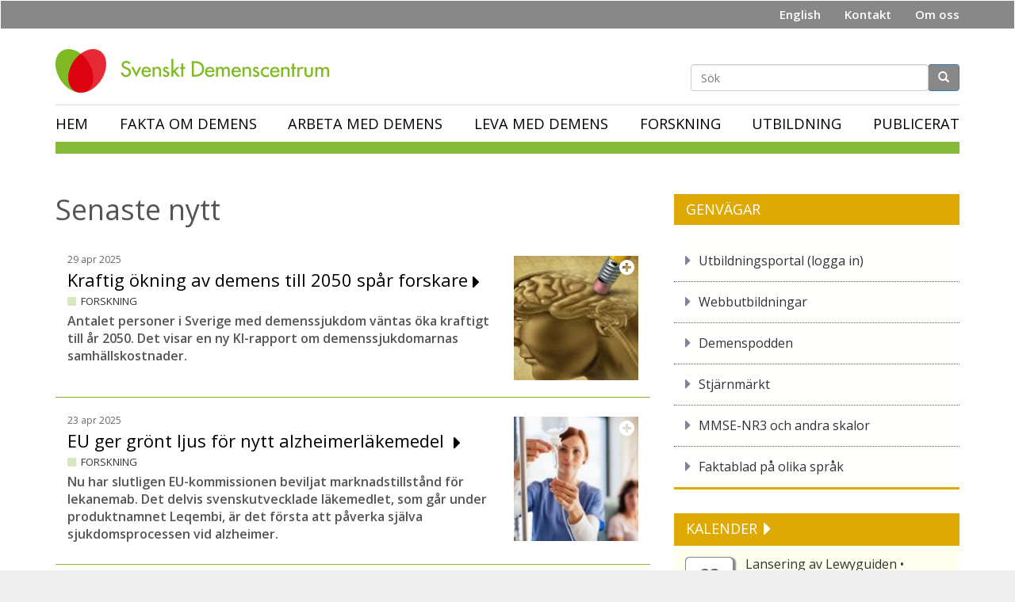

--- FILE ---
content_type: text/html; charset=utf-8
request_url: https://www.demenscentrum.se/nyheter?nyhet=6143&page=2
body_size: 30355
content:

<!DOCTYPE html>
<html lang="sv" dir="ltr" prefix="content: http://purl.org/rss/1.0/modules/content/ dc: http://purl.org/dc/terms/ foaf: http://xmlns.com/foaf/0.1/ og: http://ogp.me/ns# rdfs: http://www.w3.org/2000/01/rdf-schema# sioc: http://rdfs.org/sioc/ns# sioct: http://rdfs.org/sioc/types# skos: http://www.w3.org/2004/02/skos/core# xsd: http://www.w3.org/2001/XMLSchema#">
<head>
  <!-- Google tag (gtag.js) -->
<script async src="https://www.googletagmanager.com/gtag/js?id=G-30X3XS0R9S"></script>
<script>
  window.dataLayer = window.dataLayer || [];
  function gtag(){dataLayer.push(arguments);}
  gtag('js', new Date());

  gtag('config', 'G-30X3XS0R9S');
</script>

<script type="text/javascript" src="https://www.browsealoud.com/plus/scripts/3.1.0/ba.js" crossorigin="anonymous" integrity="sha256-VCrJcQdV3IbbIVjmUyF7DnCqBbWD1BcZ/1sda2KWeFc= sha384-k2OQFn+wNFrKjU9HiaHAcHlEvLbfsVfvOnpmKBGWVBrpmGaIleDNHnnCJO4z2Y2H sha512-gxDfysgvGhVPSHDTieJ/8AlcIEjFbF3MdUgZZL2M5GXXDdIXCcX0CpH7Dh6jsHLOLOjRzTFdXASWZtxO+eMgyQ==">
</script>

  <link rel="profile" href="http://www.w3.org/1999/xhtml/vocab" />
  <meta name="viewport" content="width=device-width, initial-scale=1.0">
  <meta http-equiv="Content-Type" content="text/html; charset=utf-8" />
<link rel="shortcut icon" href="https://www.demenscentrum.se/sites/default/files//favicon.ico" type="image/vnd.microsoft.icon" />
<meta name="description" content="Från den tre meter höga Bumlinglampan strömmar 60-talsmusik. I rabatterna växer doftande kryddväxter och&amp;nbsp;i lekparken gungar barn. ”Minnenas och kunskapens trädgård” är en del av satsningen Demensvänligt Helsingborg." />
<meta property="og:title" content="Helsingborg satsar på demensvänliga utemiljöer " />
<meta property="og:site_name" content="Demenscentrum" />
<meta property="og:description" content="Från den tre meter höga Bumlinglampan strömmar 60-talsmusik. I rabatterna växer doftande kryddväxter och&amp;nbsp;i lekparken gungar barn. ”Minnenas och kunskapens trädgård” är en del av satsningen Demensvänligt Helsingborg." />
<meta property="og:url" content="https://www.demenscentrum.se/nyheter?nyhet=6143" />
<meta property="og:type" content="article" />
<meta property="og:image" content="https://www.demenscentrum.se/sites/default/files//bilder/ARBETA_MED_DEMENS/Demensvanligt_samhalle/Helsingborg2022/minn_tradgard.jpg" />
<meta name="twitter:card" content="summary_large_image" />
<meta name="twitter:title" content="Helsingborg satsar på demensvänliga utemiljöer " />
<meta name="twitter:description" content="Från den tre meter höga Bumlinglampan strömmar 60-talsmusik. I rabatterna växer doftande kryddväxter och&amp;nbsp;i lekparken gungar barn. ”Minnenas och kunskapens trädgård” är en del av satsningen Demensvänligt Helsingborg." />
<meta name="twitter:url" content="https://www.demenscentrum.se/nyheter?nyhet=6143" />
<meta name="generator" content="Drupal 7 (https://www.drupal.org)" />
<link rel="canonical" href="https://www.demenscentrum.se/nyheter" />
<link rel="shortlink" href="https://www.demenscentrum.se/nyheter" />

  
  <title>Senaste nytt | Page 3 | Demenscentrum</title>
  <style>
@import url("https://www.demenscentrum.se/modules/system/system.base.css?t97pip");
</style>
<style>
@import url("https://www.demenscentrum.se/sites/all/modules/contrib/jquery_update/replace/ui/themes/base/minified/jquery.ui.core.min.css?t97pip");
@import url("https://www.demenscentrum.se/sites/all/modules/contrib/jquery_update/replace/ui/themes/base/minified/jquery.ui.theme.min.css?t97pip");
</style>
<style>
@import url("https://www.demenscentrum.se/sites/all/modules/contrib/date/date_repeat_field/date_repeat_field.css?t97pip");
@import url("https://www.demenscentrum.se/modules/field/theme/field.css?t97pip");
@import url("https://www.demenscentrum.se/sites/all/modules/contrib/google_cse/google_cse.css?t97pip");
@import url("https://www.demenscentrum.se/modules/node/node.css?t97pip");
@import url("https://www.demenscentrum.se/sites/all/modules/contrib/youtube/css/youtube.css?t97pip");
@import url("https://www.demenscentrum.se/sites/all/modules/contrib/views/css/views.css?t97pip");
@import url("https://www.demenscentrum.se/sites/all/modules/contrib/back_to_top/css/back_to_top.css?t97pip");
@import url("https://www.demenscentrum.se/sites/all/modules/contrib/ckeditor/css/ckeditor.css?t97pip");
@import url("https://www.demenscentrum.se/sites/all/modules/contrib/media/modules/media_wysiwyg/css/media_wysiwyg.base.css?t97pip");
</style>
<style>
@import url("https://www.demenscentrum.se/sites/all/modules/contrib/colorbox/styles/plain/colorbox_style.css?t97pip");
@import url("https://www.demenscentrum.se/sites/all/modules/contrib/ctools/css/ctools.css?t97pip");
@import url("https://www.demenscentrum.se/sites/all/modules/contrib/panels/css/panels.css?t97pip");
@import url("https://www.demenscentrum.se/sites/all/modules/contrib/addtoany/addtoany.css?t97pip");
</style>
<link type="text/css" rel="stylesheet" href="https://cdn.jsdelivr.net/npm/bootstrap@3.2.0/dist/css/bootstrap.css" media="all" />
<link type="text/css" rel="stylesheet" href="https://cdn.jsdelivr.net/npm/@unicorn-fail/drupal-bootstrap-styles@0.0.2/dist/3.2.0/7.x-3.x/drupal-bootstrap.css" media="all" />
<style>
@import url("https://www.demenscentrum.se/sites/all/themes/demenscentrum/css/style.css?t97pip");
@import url("https://www.demenscentrum.se/sites/all/themes/demenscentrum/libraries/font-awesome/css/font-awesome.min.css?t97pip");
</style>
<style media="print">
@import url("https://www.demenscentrum.se/sites/all/themes/demenscentrum/css/print.css?t97pip");
</style>
  <!-- HTML5 element support for IE6-8 -->
  <!--[if lt IE 9]>
    <script src="https://cdn.jsdelivr.net/html5shiv/3.7.3/html5shiv-printshiv.min.js"></script>
  <![endif]-->
  <script src="//code.jquery.com/jquery-2.2.4.min.js"></script>
<script>window.jQuery || document.write("<script src='/sites/all/modules/contrib/jquery_update/replace/jquery/2.2/jquery.min.js'>\x3C/script>")</script>
<script src="https://www.demenscentrum.se/misc/jquery-extend-3.4.0.js?v=2.2.4"></script>
<script src="https://www.demenscentrum.se/misc/jquery-html-prefilter-3.5.0-backport.js?v=2.2.4"></script>
<script src="https://www.demenscentrum.se/misc/jquery.once.js?v=1.2"></script>
<script src="https://www.demenscentrum.se/misc/drupal.js?t97pip"></script>
<script src="https://www.demenscentrum.se/sites/all/modules/contrib/jquery_update/js/jquery_browser.js?v=0.0.1"></script>
<script src="//code.jquery.com/ui/1.10.2/jquery-ui.min.js"></script>
<script>window.jQuery.ui || document.write("<script src='/sites/all/modules/contrib/jquery_update/replace/ui/ui/minified/jquery-ui.min.js'>\x3C/script>")</script>
<script src="https://www.demenscentrum.se/sites/all/modules/contrib/jquery_update/replace/ui/external/jquery.cookie.js?v=67fb34f6a866c40d0570"></script>
<script src="https://www.demenscentrum.se/sites/all/modules/contrib/jquery_update/replace/jquery.form/4/jquery.form.min.js?v=4.2.1"></script>
<script src="https://www.demenscentrum.se/misc/form-single-submit.js?v=7.103"></script>
<script src="https://www.demenscentrum.se/misc/ajax.js?v=7.103"></script>
<script src="https://www.demenscentrum.se/sites/all/modules/contrib/jquery_update/js/jquery_update.js?v=0.0.1"></script>
<script src="https://cdn.jsdelivr.net/npm/bootstrap@3.2.0/dist/js/bootstrap.js"></script>
<script src="https://www.demenscentrum.se/sites/all/modules/contrib/entityreference/js/entityreference.js?t97pip"></script>
<script src="https://www.demenscentrum.se/sites/all/modules/contrib/google_cse/google_cse.js?t97pip"></script>
<script src="https://www.demenscentrum.se/sites/all/modules/contrib/back_to_top/js/back_to_top.js?t97pip"></script>
<script src="https://www.demenscentrum.se/sites/default/files//languages/sv_Lj1Ueiwayfm7gErU2Xtn4DlF-9UcbsiAKrvEMLqOxkQ.js?t97pip"></script>
<script src="https://www.demenscentrum.se/sites/all/libraries/colorbox/jquery.colorbox-min.js?t97pip"></script>
<script src="https://www.demenscentrum.se/sites/all/modules/contrib/colorbox/js/colorbox.js?t97pip"></script>
<script src="https://www.demenscentrum.se/sites/all/modules/contrib/colorbox/styles/plain/colorbox_style.js?t97pip"></script>
<script src="https://www.demenscentrum.se/sites/all/modules/contrib/views/js/base.js?t97pip"></script>
<script src="https://www.demenscentrum.se/sites/all/themes/bootstrap/js/misc/_progress.js?v=7.103"></script>
<script src="https://www.demenscentrum.se/misc/form.js?t97pip"></script>
<script src="https://www.demenscentrum.se/sites/all/modules/contrib/views/js/ajax_view.js?t97pip"></script>
<script src="https://www.demenscentrum.se/sites/all/themes/demenscentrum/js/lists.js?t97pip"></script>
<script src="https://www.demenscentrum.se/sites/all/themes/bootstrap/js/misc/_collapse.js?t97pip"></script>
<script src="https://www.demenscentrum.se/sites/all/modules/google_analytics/googleanalytics.js?t97pip"></script>
<script src="https://www.googletagmanager.com/gtag/js?id=UA-5407272-2"></script>
<script>window.dataLayer = window.dataLayer || [];function gtag(){dataLayer.push(arguments)};gtag("js", new Date());gtag("set", "developer_id.dMDhkMT", true);gtag("config", "UA-5407272-2", {"groups":"default","anonymize_ip":true});</script>
<script src="https://www.demenscentrum.se/sites/all/modules/contrib/menu_target/menu_target.js?t97pip"></script>
<script src="https://www.demenscentrum.se/sites/all/themes/demenscentrum/js/main.js?t97pip"></script>
<script src="https://www.demenscentrum.se/sites/all/themes/bootstrap/js/misc/ajax.js?t97pip"></script>
<script src="https://www.demenscentrum.se/sites/all/themes/bootstrap/js/modules/views/js/ajax_view.js?t97pip"></script>
<script>jQuery.extend(Drupal.settings, {"basePath":"\/","pathPrefix":"","setHasJsCookie":0,"ajaxPageState":{"theme":"demenscentrum","theme_token":"Y_JSNadbD5I6oyM84ZzSMF7tPUL3vWO8VfGko2Vimjs","jquery_version":"2.1","jquery_version_token":"d8AIkektejoQfqA___0a-6tYgf_XRVQjPy2RIgOqsi4","js":{"sites\/all\/themes\/bootstrap\/js\/bootstrap.js":1,"\/\/code.jquery.com\/jquery-2.2.4.min.js":1,"0":1,"misc\/jquery-extend-3.4.0.js":1,"misc\/jquery-html-prefilter-3.5.0-backport.js":1,"misc\/jquery.once.js":1,"misc\/drupal.js":1,"sites\/all\/modules\/contrib\/jquery_update\/js\/jquery_browser.js":1,"\/\/code.jquery.com\/ui\/1.10.2\/jquery-ui.min.js":1,"1":1,"sites\/all\/modules\/contrib\/jquery_update\/replace\/ui\/external\/jquery.cookie.js":1,"sites\/all\/modules\/contrib\/jquery_update\/replace\/jquery.form\/4\/jquery.form.min.js":1,"misc\/form-single-submit.js":1,"misc\/ajax.js":1,"sites\/all\/modules\/contrib\/jquery_update\/js\/jquery_update.js":1,"https:\/\/cdn.jsdelivr.net\/npm\/bootstrap@3.2.0\/dist\/js\/bootstrap.js":1,"sites\/all\/modules\/contrib\/entityreference\/js\/entityreference.js":1,"sites\/all\/modules\/contrib\/google_cse\/google_cse.js":1,"sites\/all\/modules\/contrib\/back_to_top\/js\/back_to_top.js":1,"public:\/\/languages\/sv_Lj1Ueiwayfm7gErU2Xtn4DlF-9UcbsiAKrvEMLqOxkQ.js":1,"sites\/all\/libraries\/colorbox\/jquery.colorbox-min.js":1,"sites\/all\/modules\/contrib\/colorbox\/js\/colorbox.js":1,"sites\/all\/modules\/contrib\/colorbox\/styles\/plain\/colorbox_style.js":1,"sites\/all\/modules\/contrib\/views\/js\/base.js":1,"sites\/all\/themes\/bootstrap\/js\/misc\/_progress.js":1,"misc\/form.js":1,"sites\/all\/modules\/contrib\/views\/js\/ajax_view.js":1,"sites\/all\/themes\/demenscentrum\/js\/lists.js":1,"sites\/all\/themes\/bootstrap\/js\/misc\/_collapse.js":1,"sites\/all\/modules\/google_analytics\/googleanalytics.js":1,"https:\/\/www.googletagmanager.com\/gtag\/js?id=UA-5407272-2":1,"2":1,"sites\/all\/modules\/contrib\/menu_target\/menu_target.js":1,"sites\/all\/themes\/demenscentrum\/js\/main.js":1,"sites\/all\/themes\/bootstrap\/js\/misc\/ajax.js":1,"sites\/all\/themes\/bootstrap\/js\/modules\/views\/js\/ajax_view.js":1},"css":{"modules\/system\/system.base.css":1,"misc\/ui\/jquery.ui.core.css":1,"misc\/ui\/jquery.ui.theme.css":1,"sites\/all\/modules\/contrib\/date\/date_repeat_field\/date_repeat_field.css":1,"modules\/field\/theme\/field.css":1,"sites\/all\/modules\/contrib\/google_cse\/google_cse.css":1,"modules\/node\/node.css":1,"sites\/all\/modules\/contrib\/youtube\/css\/youtube.css":1,"sites\/all\/modules\/contrib\/views\/css\/views.css":1,"sites\/all\/modules\/contrib\/back_to_top\/css\/back_to_top.css":1,"sites\/all\/modules\/contrib\/ckeditor\/css\/ckeditor.css":1,"sites\/all\/modules\/contrib\/media\/modules\/media_wysiwyg\/css\/media_wysiwyg.base.css":1,"sites\/all\/modules\/contrib\/colorbox\/styles\/plain\/colorbox_style.css":1,"sites\/all\/modules\/contrib\/ctools\/css\/ctools.css":1,"sites\/all\/modules\/contrib\/panels\/css\/panels.css":1,"sites\/all\/modules\/contrib\/addtoany\/addtoany.css":1,"https:\/\/cdn.jsdelivr.net\/npm\/bootstrap@3.2.0\/dist\/css\/bootstrap.css":1,"https:\/\/cdn.jsdelivr.net\/npm\/@unicorn-fail\/drupal-bootstrap-styles@0.0.2\/dist\/3.2.0\/7.x-3.x\/drupal-bootstrap.css":1,"sites\/all\/themes\/demenscentrum\/css\/style.css":1,"sites\/all\/themes\/demenscentrum\/libraries\/font-awesome\/css\/font-awesome.min.css":1,"sites\/all\/themes\/demenscentrum\/css\/print.css":1}},"colorbox":{"transition":"elastic","speed":"350","opacity":"0.85","slideshow":false,"slideshowAuto":true,"slideshowSpeed":"2500","slideshowStart":"start slideshow","slideshowStop":"stop slideshow","current":"{current} of {total}","previous":"\u00ab F\u00f6reg\u00e5ende","next":"N\u00e4sta \u00bb","close":"St\u00e4ng","overlayClose":true,"returnFocus":true,"maxWidth":"98%","maxHeight":"98%","initialWidth":"40%","initialHeight":"70%","fixed":true,"scrolling":true,"mobiledetect":true,"mobiledevicewidth":"480px","file_public_path":"\/sites\/default\/files\/","specificPagesDefaultValue":"admin*\nimagebrowser*\nimg_assist*\nimce*\nnode\/add\/*\nnode\/*\/edit\nprint\/*\nprintpdf\/*\nsystem\/ajax\nsystem\/ajax\/*"},"googleCSE":{"cx":" 009361696663718679712:lkeaykvsxac ","resultsWidth":600,"domain":"www.google.com","showWaterMark":1},"urlIsAjaxTrusted":{"\/nyheter":true,"\/views\/ajax":true},"views":{"ajax_path":"\/views\/ajax","ajaxViews":{"views_dom_id:a67f1ebb1856597b0d77e72c69d4e00d":{"view_name":"news_archive","view_display_id":"block_1","view_args":"","view_path":"nyheter","view_base_path":"nyheter","view_dom_id":"a67f1ebb1856597b0d77e72c69d4e00d","pager_element":0},"views_dom_id:52e7dfcd469f5dbd354ec5248ba1bae3":{"view_name":"news_archive","view_display_id":"page","view_args":"","view_path":"nyheter","view_base_path":"nyheter","view_dom_id":"52e7dfcd469f5dbd354ec5248ba1bae3","pager_element":0}}},"better_exposed_filters":{"views":{"news_archive":{"displays":{"block_1":{"filters":[]},"page":{"filters":{"field_page_category_tid":{"required":false},"field_type_tid":{"required":false}}}}},"calendar":{"displays":{"block":{"filters":[]}}}}},"back_to_top":{"back_to_top_button_trigger":"100","back_to_top_button_text":"Back to top","#attached":{"library":[["system","ui"]]}},"googleanalytics":{"account":["UA-5407272-2"],"trackOutbound":1,"trackMailto":1,"trackDownload":1,"trackDownloadExtensions":"7z|aac|arc|arj|asf|asx|avi|bin|csv|doc(x|m)?|dot(x|m)?|exe|flv|gif|gz|gzip|hqx|jar|jpe?g|js|mp(2|3|4|e?g)|mov(ie)?|msi|msp|pdf|phps|png|ppt(x|m)?|pot(x|m)?|pps(x|m)?|ppam|sld(x|m)?|thmx|qtm?|ra(m|r)?|sea|sit|tar|tgz|torrent|txt|wav|wma|wmv|wpd|xls(x|m|b)?|xlt(x|m)|xlam|xml|z|zip","trackColorbox":1},"bootstrap":{"anchorsFix":"0","anchorsSmoothScrolling":"0","formHasError":1,"popoverEnabled":1,"popoverOptions":{"animation":1,"html":0,"placement":"right","selector":"","trigger":"click","triggerAutoclose":1,"title":"","content":"","delay":0,"container":"body"},"tooltipEnabled":1,"tooltipOptions":{"animation":1,"html":0,"placement":"auto left","selector":"","trigger":"hover focus","delay":0,"container":"body"}}});</script>
</head>
<body class="html not-front not-logged-in one-sidebar sidebar-second page-nyheter">
  <div id="skip-link">
    <a href="#main-content" class="element-invisible element-focusable">Hoppa till huvudinnehåll</a>
  </div>
    <header id="navbar" role="banner" class="navbar container-fluid navbar-default fullwidth">
  
    <section id="block-search-form-mobile" class="block block-search clearfix">

     <form class="form-search content-search" action="/sok" method="get" accept-charset="UTF-8">
        <div>
          
            <h2 class="element-invisible">Sökformulär</h2>
              <div class="input-group">
                <input title="Ange de termer du vill söka efter." placeholder="Sök" class="form-control form-text" type="text" id="edit-search-block-form--2" name="search_text" value="" size="15" maxlength="128">
                <span class="input-group-btn">
                  <button type="submit" class="btn btn-primary">
                    <span class="icon glyphicon glyphicon-search" aria-hidden="true">
                    </span>
                  </button>

                </span>
              </div>
        </div>
      </form>
    </section>
  
  <div class="container-fluid top-menu">

              <div class="region region-site-top-menu">
    <section id="block-menu-block-4" class="block block-menu-block clearfix">

      
  <div class="menu-block-wrapper menu-block-4 menu-name-menu-top-menu parent-mlid-0 menu-level-1">
  <ul class="menu nav"><li class="first leaf has-children menu-mlid-5035"><a href="/swedish-dementia-centre-dementia-friendly-society">English</a></li>
<li class="leaf menu-mlid-5034"><a href="/kontakt">Kontakt</a></li>
<li class="last leaf has-children menu-mlid-5028"><a href="/om-oss">Om oss</a></li>
</ul></div>

</section>
  </div>
      </div>
  <div class="container-fluid head">
    <div class="navbar-header">
              <a class="logo navbar-btn pull-left" href="/" title="Hem">
          <img src="https://www.demenscentrum.se/sites/default/files//logo_0.png" alt="Hem" />
          <img class="small-screens" src="/sites/default/files/Demenscentrum-logo-v-300.png" alt="Hem" />
        </a>
      
      
      <section id="block-search-form" class="block block-search clearfix">

        <form class="form-search content-search" action="/sok" method="get" accept-charset="UTF-8">
          <div>
            
              <h2 class="element-invisible">Sökformulär</h2>
                <div class="input-group">
                  <input title="Ange de termer du vill söka efter." placeholder="Sök" class="form-control form-text" type="text" id="edit-search-block-form--21" name="search_text" value="" size="15" maxlength="128">
                  <span class="input-group-btn">
                    <button type="submit" class="btn btn-primary">
                      <span class="icon glyphicon glyphicon-search" aria-hidden="true">
                      </span>

                    </button>
                  </span>
                </div>
          </div>
        </form>
      </section>
        <div class="search-group">
          <button class="btn btn-primary search-show mobile-show">
              <span class="icon glyphicon glyphicon-search" aria-hidden="true">
              </span>

          </button>
          <div class="title">Sök</div>
        </div>
            <div class="navbar-button-group">
        <button type="button" class="navbar-toggle" data-toggle="collapse" data-target="#navbar-collapse">
          <span class="sr-only">Toggle navigation</span>
          <span class="icon-bar"></span>
          <span class="icon-bar"></span>
          <span class="icon-bar"></span>
        </button>
        <div class="menu-title">Meny</div>
      </div>
          </div>

          <div class="navbar-collapse collapse" id="navbar-collapse">
          <div class="mobile-show button-close">
            
            <button type="button" class="navbar-toggle close" data-toggle="collapse" data-target="#navbar-collapse">
          <i class="fa fa-times-circle"></i>
            </button>
        </div>
        <nav role="navigation">
            
                                          
              <div class="region region-navigation">
    <section id="block-menu-block-1" class="block block-menu-block clearfix">

      
  <div class="menu-block-wrapper menu-block-1 menu-name-main-menu parent-mlid-0 menu-level-1">
  <ul class="menu nav"><li class="first leaf menu-mlid-219"><a href="/" title="">Hem</a></li>
<li class="expanded menu-mlid-554 submenu"><a href="/Fakta-om-demens">Fakta om demens</a><i class="submenu fa"></i><ul class="menu nav"><li class="first expanded menu-mlid-2997 submenu"><a href="/Fakta-om-demens/Vad-ar-demens">Vad är demens?</a><i class="submenu fa"></i><ul class="menu nav"><li class="first leaf menu-mlid-2999"><a href="/Fakta-om-demens/Vad-ar-demens/Sa-fungerar-hjarnan">Så fungerar hjärnan</a></li>
<li class="leaf menu-mlid-3000"><a href="/Fakta-om-demens/Vad-ar-demens/Alll-glomska-ar-inte-demens">När glömska är en sjukdom</a></li>
<li class="leaf menu-mlid-7244"><a href="/fakta-om-demens/vad-ar-demens/en-liten-film-om-hjarnan">En liten film om hjärnan</a></li>
<li class="leaf menu-mlid-8155"><a href="/fakta-om-demens/vad-ar-demens/kognitiva-funktioner">Kognitiva funktioner</a></li>
<li class="last leaf menu-mlid-2998"><a href="/Fakta-om-demens/Vad-ar-demens/Tio-vanliga-fragor">Tio vanliga frågor</a></li>
</ul></li>
<li class="expanded menu-mlid-3024 submenu"><a href="/Fakta-om-demens/Demenssjukdomarna">Demenssjukdomar</a><i class="submenu fa"></i><ul class="menu nav"><li class="first expanded menu-mlid-3025 submenu"><a href="/Fakta-om-demens/Demenssjukdomarna/Alzheimers-sjukdom">Alzheimers sjukdom</a><i class="submenu fa"></i><ul class="menu nav"><li class="first expanded menu-mlid-5756 list_page"><a href="/fakta-om-demens/demenssjukdomar/alzheimers-sjukdom/sjukdomens-faser">Sjukdomens faser</a></li>
<li class="expanded menu-mlid-3033 submenu"><a href="/Fakta-om-demens/Demenssjukdomarna/Alzheimers-sjukdom/Nar-alzheimer-gar-i-slakten">När alzheimer går i släkten</a><i class="submenu fa"></i><ul class="menu nav"><li class="first leaf menu-mlid-3034"><a href="/Fakta-om-demens/Demenssjukdomarna/Alzheimers-sjukdom/Nar-alzheimer-gar-i-slakten/Fakta--Om-arftlig-alzheimer">Fakta | Om ärftlig alzheimer</a></li>
<li class="last leaf menu-mlid-3035"><a href="/Fakta-om-demens/Demenssjukdomarna/Alzheimers-sjukdom/Nar-alzheimer-gar-i-slakten/Kontakta-genetisk-vagledning">Kontakta Mottagning Klinisk genetik</a></li>
</ul></li>
<li class="leaf menu-mlid-3030"><a href="/Fakta-om-demens/Demenssjukdomarna/Alzheimers-sjukdom/Vad-hander-i-hjarnan">Vad händer i hjärnan?</a></li>
<li class="last leaf menu-mlid-3032"><a href="/Fakta-om-demens/Demenssjukdomarna/Alzheimers-sjukdom/Vem-var-doktor-Alzheimer1">Vem var doktor Alzheimer?</a></li>
</ul></li>
<li class="leaf menu-mlid-3036"><a href="/Fakta-om-demens/Demenssjukdomarna/Frontotemporal-demens">Frontotemporal demens</a></li>
<li class="expanded menu-mlid-3038 submenu"><a href="/Fakta-om-demens/Demenssjukdomarna/Lewy-body-demens">Lewykroppsdemens</a><i class="submenu fa"></i><ul class="menu nav"><li class="first leaf menu-mlid-9621"><a href="/fakta-om-demens/demenssjukdomar/lewykroppsdemens/riksforbundet-lewy-body-lanserar-hemsida">Riksförbundet Lewy Body</a></li>
<li class="last leaf menu-mlid-3039"><a href="/Fakta-om-demens/Demenssjukdomarna/Lewy-body-demens/Las-mer">Mer om Lewykroppsdemens</a></li>
</ul></li>
<li class="expanded menu-mlid-3041 submenu"><a href="/Fakta-om-demens/Demenssjukdomarna/Parkinson-demens">Parkinson med demens</a><i class="submenu fa"></i><ul class="menu nav"><li class="first last leaf menu-mlid-3042"><a href="/Fakta-om-demens/Demenssjukdomarna/Parkinson-demens/Mer-om-Parkinsondemens">Mer om parkinsondemens</a></li>
</ul></li>
<li class="leaf menu-mlid-3043"><a href="/Fakta-om-demens/Demenssjukdomarna/Vaskular-demens">Vaskulär demens (blodkärlsdemens)</a></li>
<li class="leaf menu-mlid-3044"><a href="/Fakta-om-demens/Demenssjukdomarna/Huntingtons-sjukdom">Huntingtons sjukdom</a></li>
<li class="leaf menu-mlid-8209"><a href="/fakta-om-demens/demenssjukdomar/alkoholrelaterad-demens">Alkoholrelaterad demens</a></li>
<li class="last leaf menu-mlid-3047"><a href="/Fakta-om-demens/Demenssjukdomarna/Sekundara-sjukdomar">Sekundära sjukdomar</a></li>
</ul></li>
<li class="expanded menu-mlid-3001 submenu"><a href="/Fakta-om-demens/Symtom">Vanliga symptom</a><i class="submenu fa"></i><ul class="menu nav"><li class="first expanded menu-mlid-4763 list_page"><a href="/fakta-om-demens/vanliga-symptom/kognitiva-symptom">Kognitiva symptom</a></li>
<li class="leaf menu-mlid-3015"><a href="/Fakta-om-demens/Symtom/BPSD">BPSD</a></li>
<li class="leaf menu-mlid-3022"><a href="/Fakta-om-demens/Symtom/Beteendemassiga">Beteendemässiga</a></li>
<li class="expanded menu-mlid-3016 submenu"><a href="/Fakta-om-demens/Symtom/Psykiatriska">Psykiatriska</a><i class="submenu fa"></i><ul class="menu nav"><li class="first leaf menu-mlid-3020"><a href="/Fakta-om-demens/Symtom/Psykiatriska/Aggressivitet">Aggressivitet</a></li>
<li class="leaf menu-mlid-3021"><a href="/Fakta-om-demens/Symtom/Psykiatriska/Depression--angest">Depression och ångest</a></li>
<li class="expanded menu-mlid-3017 submenu"><a href="/Fakta-om-demens/Symtom/Psykiatriska/Forvirring">Förvirringstillstånd</a><i class="submenu fa"></i><ul class="menu nav"><li class="first last leaf menu-mlid-3018"><a href="/Fakta-om-demens/Symtom/Psykiatriska/Forvirring/Exemplet-Greta">Exemplet Greta</a></li>
</ul></li>
<li class="last leaf menu-mlid-3019"><a href="/Fakta-om-demens/Symtom/Psykiatriska/Vanforestallingar--hallucinationer">Psykotiska tillstånd</a></li>
</ul></li>
<li class="last leaf menu-mlid-3023"><a href="/Fakta-om-demens/Symtom/Psykiatriska1">Fysiska</a></li>
</ul></li>
<li class="expanded menu-mlid-3049 submenu"><a href="/Fakta-om-demens/Utredning-och-diagnos">Utredning &amp; diagnos</a><i class="submenu fa"></i><ul class="menu nav"><li class="first leaf menu-mlid-3050"><a href="/Fakta-om-demens/Utredning-och-diagnos/Basal-demensutredning">Basal demensutredning</a></li>
<li class="expanded menu-mlid-3051 submenu"><a href="/Fakta-om-demens/Utredning-och-diagnos/Utvidgad-demensutredning">Utvidgad demensutredning</a><i class="submenu fa"></i><ul class="menu nav"><li class="first last leaf menu-mlid-3052"><a href="/Fakta-om-demens/Utredning-och-diagnos/Utvidgad-demensutredning/Som-att-lagga-ett-invecklat-pussel">Som att lägga ett invecklat pussel</a></li>
</ul></li>
<li class="expanded menu-mlid-4762 list_page"><a href="/fakta-om-demens/utredning-diagnos/diagnoskriterier">Diagnoskriterier</a></li>
<li class="last leaf menu-mlid-3060"><a href="/Fakta-om-demens/Utredning-och-diagnos/Mata-demensgrad-MMT">Olika grader av demens</a></li>
</ul></li>
<li class="expanded menu-mlid-3062 submenu"><a href="/Fakta-om-demens/Lakemedel">Läkemedel</a><i class="submenu fa"></i><ul class="menu nav"><li class="first leaf menu-mlid-3063"><a href="/Fakta-om-demens/Lakemedel/Alzheimers-sjukdom">Kognitiva symtom</a></li>
<li class="leaf menu-mlid-3064"><a href="/Fakta-om-demens/Lakemedel/Vaskular-demens">Vaskulär demens</a></li>
<li class="leaf menu-mlid-3065"><a href="/Fakta-om-demens/Lakemedel/Andra-lakemedel">Beteendemässiga och psykiska symptom</a></li>
<li class="last leaf menu-mlid-3066"><a href="/Fakta-om-demens/Lakemedel/Med-siktet-installt-pa-att-bota">Mer om läkemedel</a></li>
</ul></li>
<li class="expanded menu-mlid-9673 list_page"><a href="/fakta-om-demens/om-demens-pa-olika-sprak">Om demens på olika språk</a></li>
<li class="expanded menu-mlid-4765 list_page"><a href="/fakta-om-demens/riskfaktorer">Riskfaktorer</a></li>
<li class="leaf menu-mlid-3075"><a href="/Fakta-om-demens/Vilka-drabbas/Kan-kan-skydda-sig">Förebygga</a></li>
<li class="leaf menu-mlid-3077"><a href="/Fakta-om-demens/Demens-i-siffror">Demens i siffror</a></li>
<li class="last expanded menu-mlid-7237 submenu"><a href="/fakta-om-demens/lattlast-flera-sprak">Lättläst (flera språk)</a><i class="submenu fa"></i><ul class="menu nav"><li class="first last leaf menu-mlid-8144"><a href="/fakta-om-demens/lattlast-flera-sprak/samiska">Samiska</a></li>
</ul></li>
</ul></li>
<li class="expanded menu-mlid-556 submenu"><a href="/Arbeta-med-demens">Arbeta med demens</a><i class="submenu fa"></i><ul class="menu nav"><li class="first expanded menu-mlid-8301 submenu"><a href="/arbeta-med-demens/du-som-arbetar-som">Du som arbetar som ...</a><i class="submenu fa"></i><ul class="menu nav"><li class="first expanded menu-mlid-9609 submenu"><a href="/arbeta-med-demens/du-som-arbetar-som/arbetsterapeut-0">Arbetsterapeut</a><i class="submenu fa"></i><ul class="menu nav"><li class="first expanded menu-mlid-9612 submenu"><a href="/arbeta-med-demens/du-som-arbetar-som/arbetsterapeut/arbetsuppgifter">Arbetsuppgifter</a><i class="submenu fa"></i><ul class="menu nav"><li class="first expanded menu-mlid-9613 submenu"><a href="/arbeta-med-demens/du-som-arbetar-som/arbetsterapeut/arbetsuppgifter/funktions-och">Funktions- och aktivitetsbedömning</a><i class="submenu fa"></i><ul class="menu nav"><li class="first leaf menu-mlid-9614"><a href="/arbeta-med-demens/du-som-arbetar-som/arbetsterapeut/arbetsuppgifter/funktions-och-0">Strukturerat samtal med CID</a></li>
<li class="expanded menu-mlid-9631 list_page"><a href="/arbeta-med-demens/du-som-arbetar-som/arbetsterapeut/arbetsuppgifter/funktions-och-1">Observation</a></li>
<li class="last expanded menu-mlid-9655 list_page"><a href="/arbeta-med-demens/du-som-arbetar-som/arbetsterapeut/arbetsuppgifter/funktions-och-2">Dokumentera funktions- och aktivitetsbedömning</a></li>
</ul></li>
<li class="expanded menu-mlid-9627 list_page"><a href="/arbeta-med-demens/du-som-arbetar-som/arbetsterapeut/arbetsuppgifter/miljobedomningar-och">Miljöbedömningar och anpassningar</a></li>
<li class="expanded menu-mlid-9629 list_page"><a href="/arbeta-med-demens/du-som-arbetar-som/arbetsterapeut/arbetsuppgifter/kognitivt-stod">Kognitivt stöd</a></li>
<li class="last expanded menu-mlid-9628 list_page"><a href="/arbeta-med-demens/du-som-arbetar-som/arbetsterapeut/arbetsuppgifter/andra-insatser">Andra insatser</a></li>
</ul></li>
<li class="leaf menu-mlid-3180"><a href="/Arbeta-med-demens/Du-som-arbetar-som/Arbetsterapeut">Nätverk</a></li>
<li class="last expanded menu-mlid-4767 list_page"><a href="/arbeta-med-demens/du-som-arbetar-som/arbetsterapeut/las-mer">Läs mer</a></li>
</ul></li>
<li class="expanded menu-mlid-8303 list_page"><a href="/arbeta-med-demens/du-som-arbetar-som/bistandshandlaggare">Biståndshandläggare</a></li>
<li class="expanded menu-mlid-8304 list_page"><a href="/arbeta-med-demens/du-som-arbetar-som/fysioterapeut">Fysioterapeut</a></li>
<li class="expanded menu-mlid-8311 list_page"><a href="/arbeta-med-demens/du-som-arbetar-som/logoped">Logoped</a></li>
<li class="expanded menu-mlid-8305 list_page"><a href="/arbeta-med-demens/du-som-arbetar-som/lakare-0">Läkare</a></li>
<li class="expanded menu-mlid-8306 list_page"><a href="/arbeta-med-demens/du-som-arbetar-som/psykolog-0">Psykolog</a></li>
<li class="expanded menu-mlid-8307 list_page"><a href="/arbeta-med-demens/du-som-arbetar-som/sjukskoterska-0">Sjuksköterska</a></li>
<li class="expanded menu-mlid-8308 list_page"><a href="/arbeta-med-demens/du-som-arbetar-som/tandlakare-tandhygienist">Tandläkare | tandhygienist</a></li>
<li class="last expanded menu-mlid-8309 list_page"><a href="/arbeta-med-demens/du-som-arbetar-som/underskoterska">Undersköterska</a></li>
</ul></li>
<li class="expanded menu-mlid-3362 submenu"><a href="/Arbeta-med-demens/Verktyg">Skalor | checklistor</a><i class="submenu fa"></i><ul class="menu nav"><li class="first expanded menu-mlid-4776 list_page"><a href="/arbeta-med-demens/skalor-checklistor/skalor">Skalor (kognition)</a></li>
<li class="expanded menu-mlid-8298 list_page"><a href="/arbeta-med-demens/skalor-checklistor/skalor-ovriga">Skalor (övriga)</a></li>
<li class="expanded menu-mlid-3399 submenu"><a href="/Arbeta-med-demens/Verktyg/Aktivitets---somprofil/Checklista-demens">Checklista demens</a><i class="submenu fa"></i><ul class="menu nav"><li class="first last leaf menu-mlid-3400"><a href="/Arbeta-med-demens/Verktyg/Aktivitets---somprofil/Checklista-demens/Sa-arbetar-vi-med-Checklista-Demens">Så arbetar Ekgården med checklistan</a></li>
</ul></li>
<li class="leaf menu-mlid-4900"><a href="/arbeta-med-demens/skalor-checklistor/checklistor-i-scheman">Checklistor | scheman</a></li>
<li class="leaf menu-mlid-8215"><a href="/nyheter/film-om-tolkens-roll-i-minnesutredningen">Film om tolkens roll i minnesutredningen</a></li>
<li class="last leaf menu-mlid-7236"><a href="/arbeta-med-demens/skalor-checklistor/skapa-er-egen-utvarderingsskala">Utvärderingsskalor (vårdklimat och personcentrerad omvårdnad)</a></li>
</ul></li>
<li class="expanded menu-mlid-8213 list_page"><a href="/arbeta-med-demens/filmer-utbildning">Filmer (utbildning)</a></li>
<li class="expanded menu-mlid-8282 submenu"><a href="/arbeta-med-demens/teman">Teman</a><i class="submenu fa"></i><ul class="menu nav"><li class="first leaf menu-mlid-3294"><a href="/Arbeta-med-demens/Metoder-och-arbetssatt/Mota-beteendeforandringar-BPSD">Beteendeförändringar</a></li>
<li class="expanded menu-mlid-8251 list_page"><a href="/arbeta-med-demens/teman/dagverksamhet-i-inspiration">Dagverksamhet</a></li>
<li class="expanded menu-mlid-5642 list_page"><a href="/arbeta-med-demens/teman/djur-och-natur">Djur och natur</a></li>
<li class="expanded menu-mlid-8284 submenu"><a href="/arbeta-med-demens/teman/hjalpmedel-och-verktyg">Hjälpmedel och verktyg</a><i class="submenu fa"></i><ul class="menu nav"><li class="first last expanded menu-mlid-8285 list_page"><a href="/arbeta-med-demens/sa-arbetar-vi/omvardnad/hjalpmedel-och-verktyg/verktyg">Verktyg</a></li>
</ul></li>
<li class="expanded menu-mlid-8313 list_page"><a href="/arbeta-med-demens/sa-arbetar-vi/teman/horselhalsa">Hörselhälsa</a></li>
<li class="expanded menu-mlid-5641 list_page"><a href="/arbeta-med-demens/teman/kultur-i-musik-i-bild">Kultur ı musik ı bild</a></li>
<li class="expanded menu-mlid-8278 list_page"><a href="/arbeta-med-demens/teman/lss-intellektuell-funktionsnedsattning">LSS - Intellektuell funktionsnedsättning</a></li>
<li class="expanded menu-mlid-5745 list_page"><a href="/arbeta-med-demens/sa-arbetar-vi/omvardnad/mat-och-maltid">Mat och måltid</a></li>
<li class="expanded menu-mlid-7836 list_page"><a href="/arbeta-med-demens/teman/omvardnad/munhalsa-och-tandvard">Munhälsa och tandvård</a></li>
<li class="expanded menu-mlid-9662 submenu"><a href="/Somlos">Sömlös vård och omsorg</a><i class="submenu fa"></i><ul class="menu nav"><li class="first leaf menu-mlid-9665"><a href="/arbeta-med-demens/teman/somlos-vard-och-omsorg/checklista">Checklista</a></li>
<li class="leaf menu-mlid-9666"><a href="/arbeta-med-demens/teman/somlos-vard-och-omsorg/diagnosintyg">Diagnosintyg</a></li>
<li class="leaf menu-mlid-9663"><a href="/arbeta-med-demens/teman/somlos-vard-och-omsorg/gransoverskridande-demensteamkognitivt-team">Gränsöverskridande team</a></li>
<li class="leaf menu-mlid-9667"><a href="/arbeta-med-demens/teman/somlos-vard-och-omsorg/kontaktformular">Kontaktformulär</a></li>
<li class="last leaf menu-mlid-9664"><a href="/arbeta-med-demens/teman/somlos-vard-och-omsorg/vardplan">Vårdplan</a></li>
</ul></li>
<li class="expanded menu-mlid-3351 submenu"><a href="/Arbeta-med-demens/Metoder-och-arbetssatt/Validation">Validation</a><i class="submenu fa"></i><ul class="menu nav"><li class="first leaf menu-mlid-3353"><a href="/Arbeta-med-demens/Metoder-och-arbetssatt/Validation/Utbildning-i-validation">Läs mer</a></li>
<li class="last leaf menu-mlid-3352"><a href="/Arbeta-med-demens/Metoder-och-arbetssatt/Validation/Mal-och-principer-">Mål och principer</a></li>
</ul></li>
<li class="expanded menu-mlid-8141 list_page"><a href="/arbeta-med-demens/teman/omvardnad/vard-i-livets-slut">Vård i livets slut</a></li>
<li class="last expanded menu-mlid-3340 submenu"><a href="/Arbeta-med-demens/Metoder-och-arbetssatt/Reminscens">Väcka minnen | reminiscens</a><i class="submenu fa"></i><ul class="menu nav"><li class="first expanded menu-mlid-7162 list_page"><a href="/arbeta-med-demens/teman/vacka-minnen-reminiscens/fotbollsminnen">Fotbollsminnen</a></li>
<li class="leaf menu-mlid-3345"><a href="/Arbeta-med-demens/Metoder-och-arbetssatt/Reminscens/filmer-traditionstv">Filmer: Traditions-TV</a></li>
<li class="leaf menu-mlid-3344"><a href="/Arbeta-med-demens/Metoder-och-arbetssatt/Reminscens/filmer-ogonblick-att-minnas">Filmer: Ögonblick att minnas</a></li>
<li class="last leaf menu-mlid-3342"><a href="/Arbeta-med-demens/Metoder-och-arbetssatt/Reminscens/Reminiscens-vacker-minnen-till-liv">Reminiscens väcker minnen till liv</a></li>
</ul></li>
</ul></li>
<li class="expanded menu-mlid-8283 submenu"><a href="/arbeta-med-demens/projekt">Projekt</a><i class="submenu fa"></i><ul class="menu nav"><li class="first expanded menu-mlid-8225 list_page"><a href="/arbeta-med-demens/projekt/somlos-vard-och-omsorg">Sömlös vård och omsorg (pågende)</a></li>
<li class="expanded menu-mlid-8293 list_page"><a href="/arbeta-med-demens/projekt/kognitivt-stod-och-digital-teknik">Kognitivt stöd och digital teknik (avslutat)</a></li>
<li class="expanded menu-mlid-8211 list_page"><a href="/arbeta-med-demens/projekt/inspiration-dagverksamheter">DAGS - Inspiration för dagverksamheter (avslutat)</a></li>
<li class="last expanded menu-mlid-7231 list_page"><a href="/arbeta-med-demens/projekt/standardiserat-insatsforlopp">Standardiserat insatsförlopp (avslutat)</a></li>
</ul></li>
<li class="expanded menu-mlid-8289 list_page"><a href="/arbeta-med-demens/demensvanligt-samhalle">Demensvänligt samhälle</a></li>
<li class="expanded menu-mlid-8280 submenu"><a href="/arbeta-med-demens/inspiration">Inspiration</a><i class="submenu fa"></i><ul class="menu nav"><li class="first expanded menu-mlid-8281 list_page"><a href="/arbeta-med-demens/sa-arbetar-vi/inspiration/sarskilt-boende-i-inspiration">Särskilt boende</a></li>
<li class="expanded menu-mlid-5036 list_page"><a href="/arbeta-med-demens/sa-arbetar-vi/inspiration/sjukhus-i-inspiration">Sjukhus</a></li>
<li class="last leaf menu-mlid-3492"><a href="/Arbeta-med-demens/Landet-runt/film-om-att-leva-livet-ut">Film: Att leva varje dag, livet ut!</a></li>
</ul></li>
<li class="expanded menu-mlid-4899 submenu"><a href="/arbeta-med-demens/riktlinjer-kvalitetsregister">Riktlinjer | kvalitetsregister</a><i class="submenu fa"></i><ul class="menu nav"><li class="first expanded menu-mlid-5024 list_page"><a href="/arbeta-med-demens/riktlinjer-kvalitetsregister/kvalitetsregistret-svedem">SveDem</a></li>
<li class="last leaf menu-mlid-3387"><a href="/Arbeta-med-demens/Verktyg/Svenskt-BPSD-register-" class="target-blank">BPSD-registret</a></li>
</ul></li>
<li class="expanded menu-mlid-5746 list_page"><a href="/arbeta-med-demens/ett-kunskapsstod">Nollvision</a></li>
<li class="last expanded menu-mlid-5750 list_page"><a href="/arbeta-med-demens/nollvision-larande-exempel">Nollvision | lärande exempel</a></li>
</ul></li>
<li class="expanded menu-mlid-555 submenu"><a href="/Leva-med-demens">Leva med demens</a><i class="submenu fa"></i><ul class="menu nav"><li class="first expanded menu-mlid-5042 list_page"><a href="/leva-med-demens/berattelser">Berättelser</a></li>
<li class="expanded menu-mlid-3102 submenu"><a href="/Leva-med-demens/Om-du-har-en-demenssjukdom">Stöd och aktiviteter</a><i class="submenu fa"></i><ul class="menu nav"><li class="first leaf menu-mlid-3105"><a href="/Leva-med-demens/Om-du-har-en-demenssjukdom/Facebook">Facebook</a></li>
<li class="leaf menu-mlid-3103"><a href="/Leva-med-demens/Om-du-har-en-demenssjukdom/Din-ratt-till-vard-och-omsorg">Din rätt till vård och omsorg</a></li>
<li class="leaf menu-mlid-3110"><a href="/Leva-med-demens/Om-du-har-en-demenssjukdom/ID-kort">ID-kort vid demens</a></li>
<li class="leaf menu-mlid-3113"><a href="/Leva-med-demens/Om-du-har-en-demenssjukdom/Dina-rattigheter">Dina rättigheter</a></li>
<li class="leaf menu-mlid-7839"><a href="/leva-med-demens/stod-och-aktiviteter/checklista-nydiagnosticerade">Checklista för nydiagnosticerade</a></li>
<li class="leaf menu-mlid-8216"><a href="/leva-med-demens/stod-och-aktiviteter/alzheimerguiden-ett-digitalt-stod">Alzheimerguiden – ett digitalt stöd</a></li>
<li class="expanded menu-mlid-8157 list_page"><a href="/leva-med-demens/stod-och-aktiviteter/biominnen">Biominnen</a></li>
<li class="leaf menu-mlid-8290"><a href="/leva-med-demens/stod-och-aktiviteter/kognitivt-stod">Kognitivt stöd</a></li>
<li class="leaf menu-mlid-8194"><a href="/leva-med-demens/stod-och-aktiviteter/min-parm">MIN PÄRM</a></li>
<li class="last leaf menu-mlid-7131"><a href="/leva-med-demens/stod-och-aktiviteter/museer-anpassade-visningar">Museer (anpassade visningar)</a></li>
</ul></li>
<li class="leaf menu-mlid-3115"><a href="/Leva-med-demens/Bloggar">Frenkels blogg &amp; podd</a></li>
<li class="leaf menu-mlid-5317"><a href="/poddradio/alzheimer-mitt-i-livet">Alzheimer mitt i livet</a></li>
<li class="expanded menu-mlid-8257 list_page"><a href="/leva-med-demens/anhorig">Anhörig</a></li>
<li class="last expanded menu-mlid-5089 list_page"><a href="/leva-med-demens/barn-och-ungdom">Barn och ungdom</a></li>
</ul></li>
<li class="expanded menu-mlid-557 submenu"><a href="/Forskning">Forskning</a><i class="submenu fa"></i><ul class="menu nav"><li class="first leaf menu-mlid-5019"><a href="/Forskning/nyheter">Nytt om forskning</a></li>
<li class="expanded menu-mlid-8169 submenu"><a href="/forskning/predem-en-innovationsmiljo-demensprevention">PREDEM – en innovationsmiljö</a><i class="submenu fa"></i><ul class="menu nav"><li class="first expanded menu-mlid-8170 list_page"><a href="/forskning/predem-en-innovationsmiljo/om-predem">Om PREDEM</a></li>
<li class="expanded menu-mlid-8171 list_page"><a href="/forskning/predem-en-innovationsmiljo/intervjuer-artiklar">Intervjuer | artiklar</a></li>
<li class="last leaf menu-mlid-8199"><a href="/forskning/predem-en-innovationsmiljo/publicerat">Publicerat</a></li>
</ul></li>
<li class="expanded menu-mlid-5054 list_page"><a href="/forskning/epidemiologi-omvardnad">Epidemiologi | omvårdnad</a></li>
<li class="expanded menu-mlid-5053 list_page"><a href="/forskning/neurologi">Neurologi</a></li>
<li class="expanded menu-mlid-5055 list_page"><a href="/forskning/andra-forskningsomraden">Andra forskningsområden</a></li>
<li class="last expanded menu-mlid-5052 list_page"><a href="/forskning/i-huvet-pa-en-hjarnforskare">I huvet på en hjärnforskare</a></li>
</ul></li>
<li class="expanded menu-mlid-558 submenu"><a href="/Utbildning">Utbildning</a><i class="submenu fa"></i><ul class="menu nav"><li class="first expanded menu-mlid-3544 submenu"><a href="/Utbildning/webbutbildningar">Webbutbildningar</a><i class="submenu fa"></i><ul class="menu nav"><li class="first leaf menu-mlid-5749"><a href="/utbildning/webbutbildningar/hjalp-med-att-komma-igang">Hjälp med att komma igång</a></li>
<li class="expanded menu-mlid-5748 list_page"><a href="/utbildning/webbutbildningar/vara-utbildningar">Våra utbildningar</a></li>
<li class="expanded menu-mlid-5063 list_page"><a href="/utbildning/webbutbildningar/verktygslador">Verktygslådor</a></li>
<li class="leaf menu-mlid-3548"><a href="/Utbildning/Webbutbildningar1/demensabc/sprakstod-till-demens-abc">Språkstöd till Demens ABC</a></li>
<li class="last leaf menu-mlid-3547"><a href="/Utbildning/Webbutbildningar1/demensabc/Innan-du-borjar">Tekniska krav</a></li>
</ul></li>
<li class="expanded menu-mlid-3621 submenu"><a href="/Utbildning/stjarnmarkt--en-utbildningsmodell">Stjärnmärkt</a><i class="submenu fa"></i><ul class="menu nav"><li class="first leaf menu-mlid-7166"><a href="/utbildning/stjarnmarkt/cecilia-ar-stjarninstruktor-nr-200">Cecilia är Stjärninstruktör nr 200</a></li>
<li class="leaf menu-mlid-7241"><a href="/utbildning/stjarnmarkt/se-webbinariet-stjarnmarkt-demensomsorg">Se webbinariet Stjärnmärkt demensomsorg</a></li>
<li class="leaf menu-mlid-8163"><a href="/utbildning/stjarnmarkt/stjarnmarkt-fortsatter-utan-restriktioner">Stjärnmärkt fortsätter utan restriktioner</a></li>
<li class="leaf menu-mlid-8208"><a href="/utbildning/stjarnmarkt/stjarnmarkt-gor-arbetet-roligare">Stjärnmärkt gör arbetet roligare</a></li>
<li class="leaf menu-mlid-7210"><a href="/utbildning/stjarnmarkt/stjarnmarkta-forandringar-pa-malmoboende">Stjärnmärkta förändringar på Malmöboende</a></li>
<li class="leaf menu-mlid-3622"><a href="/Utbildning/stjarnmarkt--en-utbildningsmodell/stjarninstruktor-nr-100---katarina-nilsson">Stjärninstruktör nr 100:  Katarina Nilsson</a></li>
<li class="last leaf menu-mlid-3623"><a href="/Utbildning/stjarnmarkt--en-utbildningsmodell/maria-lindgren">&quot;Min roll är ju inte att veta bäst utan att hålla i diskussionerna&quot;</a></li>
</ul></li>
<li class="leaf menu-mlid-1103"><a href="/utbildning/universitet-och-hogskola">Universitet &amp; högskola</a></li>
<li class="leaf menu-mlid-3543"><a href="/Utbildning/yrkeshogskolan">Yrkeshögskolan</a></li>
<li class="expanded menu-mlid-5062 list_page"><a href="/utbildning/andra-utbildningar">Andra utbildningar</a></li>
<li class="leaf menu-mlid-8265"><a href="/utbildning/finger-abc-battre-hjarnhalsa">Finger ABC – för bättre hjärnhälsa</a></li>
<li class="leaf menu-mlid-8268"><a href="/utbildning/tidiga-tecken">Tidiga tecken</a></li>
<li class="last leaf menu-mlid-5020"><a href="/Utbildning/nyheter">Nytt om utbildningar</a></li>
</ul></li>
<li class="last expanded menu-mlid-5090 submenu"><a href="/Publicerat">Publicerat</a><i class="submenu fa"></i><ul class="menu nav"><li class="first leaf menu-mlid-3650"><a href="/publicerat/vara-bocker">Våra böcker</a></li>
<li class="leaf menu-mlid-5093"><a href="/publicerat/faktablad">Faktablad på olika språk</a></li>
<li class="expanded menu-mlid-5092 submenu"><a href="/publicerat/poddradio">Poddradio</a><i class="submenu fa"></i><ul class="menu nav"><li class="first last leaf menu-mlid-7132"><a href="/publicerat/poddradio/tips-pa-andra-poddar">Tips på andra poddar</a></li>
</ul></li>
<li class="leaf menu-mlid-5096"><a href="/Arbeta-med-demens/Verktyg/Vardprogram">Vårdprogram</a></li>
<li class="leaf menu-mlid-5098"><a href="/pub">Sök böcker och film</a></li>
<li class="leaf menu-mlid-9688"><a href="/publicerat/valkommen-till-demensbibblan">Demensbibblan</a></li>
<li class="last expanded menu-mlid-9410 submenu"><a href="/publicerat/las-eller-lyssna-pa-efterfragad-bok">Läs eller lyssna på efterfrågad bok</a><i class="submenu fa"></i><ul class="menu nav"><li class="first last leaf menu-mlid-9311"><a href="/publicerat/las-eller-lyssna-pa-efterfragad-bok/lyssna-pa-en-bok-dig-med-demenssjukdom">Lyssna på boken</a></li>
</ul></li>
</ul></li>
</ul></div>

</section>
<section id="block-bean-genvagar-arbeta-senastenytt-repl" class="block block-bean clearfix">

      
  <div class="entity entity-bean bean-linklist clearfix" about="/block/genvagar-arbeta-senastenytt-repl" style="border-bottom: 3px solid #dfa903;background-color:#fffffe;">

  
  <h2 class="pane-title" style="background-color:#dfa903;"> GENVÄGAR </h2>
  <i class="mobile-menu-show link-dropdown fa" style="background-color:#dfa903;"></i>
  <div class="content">

    <div class="item-list">
      <ul>
              

          <li><a href="https://www.demenscentrum.se//Utbildning/Webbutbildningar1" target=_parent ><i class="fa fa-caret-right"></i>Webbutbildningar</a></li>
        
      

            

          <li><a href="https://www.demenscentrum.se//publicerat/poddradio" target=_parent ><i class="fa fa-caret-right"></i>Demenspodden</a></li>
        
      

            

          <li><a href="https://www.demenscentrum.se//Utbildning/stjarnmarkt--en-utbildningsmodell" target=_parent ><i class="fa fa-caret-right"></i>Stjärnmärkt</a></li>
        
      

            

          <li><a href="https://www.demenscentrum.se//kalender" target=_parent ><i class="fa fa-caret-right"></i>Kalender</a></li>
        
      

            

          <li><a href="https://moodle.demenscentrum.se/login/index.php" target=_blank ><i class="fa fa-caret-right"></i>Utbildningsportal (logga in)</a></li>
        
      

   
  

      </ul>
    </div>
  </div>

</div>




</section>
  </div>
            
                  </nav>
      </div>
      </div>
</header>

<div class="main-container container-fluid">

  <header role="banner" id="page-header">
    
      </header> <!-- /#page-header -->

  <div class="row">

    
	    <section class="col-sm-8">
                          <a id="main-content"></a>
                    <h1 class="page-header">Senaste nytt</h1>
                                                          <div class="region region-content">
    <section id="block-system-main" class="block block-system clearfix">

      
  <div class="view view-news-archive view-id-news_archive view-display-id-page view-dom-id-52e7dfcd469f5dbd354ec5248ba1bae3">
            <div class="view-header">
      <div class="view view-news-archive view-id-news_archive view-display-id-block_1 view-dom-id-a67f1ebb1856597b0d77e72c69d4e00d">
        
  
  
  
  
  
  
  
  
</div><!-- <div onclick="filterClick()" id="upper-filter" class="upper"><p>Sök och filtrera  <i id="filtericon" class="fa fa-caret-right" aria-hidden="true"></i></p></div> -->    </div>
  
      <div class="view-filters">
      <form action="/nyheter" method="get" id="views-exposed-form-news-archive-page" accept-charset="UTF-8"><div><div class="views-exposed-form">
  <div class="views-exposed-widgets clearfix">
          <div id="edit-field-page-category-tid-wrapper" class="views-exposed-widget views-widget-filter-field_page_category_tid">
                  <label for="edit-field-page-category-tid">
            Kategori (field_page_category)          </label>
                        <div class="views-widget">
          <div class="form-item form-item-field-page-category-tid form-type-select form-group"><select class="form-control form-select" id="edit-field-page-category-tid" name="field_page_category_tid"><option value="All" selected="selected">- Alla -</option><option value="8">ARBETA MED DEMENS</option><option value="6">FAKTA OM DEMENS</option><option value="9">FORSKNING</option><option value="7">LEVA MED DEMENS</option><option value="11">PUBLICERAT</option><option value="10">UTBILDNING</option></select></div>        </div>
              </div>
          <div id="edit-field-type-tid-wrapper" class="views-exposed-widget views-widget-filter-field_type_tid">
                  <label for="edit-field-type-tid">
            Typ av innehåll          </label>
                        <div class="views-widget">
          <div class="form-item form-item-field-type-tid form-type-select form-group"><select class="form-control form-select" id="edit-field-type-tid" name="field_type_tid"><option value="All" selected="selected">- Alla -</option><option value="39">Film</option><option value="41">Poddradio</option></select></div>        </div>
              </div>
                    <div class="views-exposed-widget views-submit-button">
      <button type="submit" id="edit-submit-news-archive" name="" value="Sök" class="btn btn-primary form-submit">Sök</button>
    </div>
      </div>
</div>
</div></form>    </div>
  
  
      <div class="view-content">
      


 
 <div id="row-6946"  class="views-row views-row-1 views-row-odd views-row-first rowid-6946">
      
          
<div onclick="showBody(6946)" class="col-sm-9 left views-fieldset" data-module="views_fieldsets" id="collapsible-start-6946">
	
	
	
	
  
          <div class="views-field views-field-created"><span class="field-content">29 apr 2025</span></div>      
          <div class="views-field views-field-title"><h2 class="field-content title"><div id="title-6946"  class="title" >Kraftig ökning av demens till 2050 spår forskare&nbsp;<i id="icon-6946" class="fa fa-caret-right" aria-hidden="true"></i></div></h2></div>      
          <div class="views-field views-field-field-type"><div class="field-content"><div class="category-row"><i class="fa fa-square" aria-hidden="true"></i> &nbsp;<span class="page-category">FORSKNING</span></div></div></div>      
          <div class="views-field views-field-field-first-ingress"><div class="field-content"><div id="list-ingress-6946" class="list-ingress"><p><strong>Antalet personer i Sverige med demenssjukdom väntas öka kraftigt till år 2050. Det visar en ny KI-rapport om demenssjukdomarnas samhällskostnader.</strong></p>
</div></div></div>      </div>


    
          
<div  class="col-sm-3 views-fieldset" data-module="views_fieldsets" id="puff-right-6946">
	
	
	
	
  
          <div class="views-field views-field-field-puff-image"><div class="field-content">

	<div id="image-6946" class="">

		<button type="button" class="puffbild" data-toggle="modal" data-target="#Modal-6946">
			<i class="fa fa-plus-circle"></i>
		     <img typeof="foaf:Image" class="img-responsive" src="https://www.demenscentrum.se/sites/default/files//styles/medium/public/bilder/NYHETER/2025/mp3716768_cropped.jpg?itok=iBOa3NVW" width="220" height="132" alt="" />		</button>
	      <div class="modal fade" id="Modal-6946" tabindex="-1" role="dialog" aria-labelledby="Puffbild" aria-hidden="true">
	        <div class="modal-dialog" role="document">
	          <div class="modal-content">
	            
	              <!--<h5 class="modal-title" id="exampleModalLabel">Modal title</h5>-->
	              <button type="button" class="close" data-dismiss="modal" aria-label="Close">
	                <i class="fa fa-times-circle"></i>
	              </button>

	            <div class="modal-body">
	            	

	              		              		
	        			<img src="/sites/default/files//bilder/NYHETER/2025/mp3716768_cropped.jpg"> 
	              	
	              		              	

	              		            </div>
	            <div class="modal-footer">
	              <button type="button" class="btn btn-secondary" data-dismiss="modal">Stäng</button>
	              <!--<button type="button" class="btn btn-primary">Save changes</button>-->
	            </div>
	          </div>
	        </div>
	      </div>
	</div>
</div></div>      </div>


    
  <div class="views-field views-field-field-body-top col-sm-12">        <div class="field-content"></div>  </div>  
  <div class="views-field views-field-field-page-carousel page-carousel col-sm-12">        <div class="field-content">


</div>  </div>  
  <div class="views-field views-field-field-image-txt col-sm-12">        <div class="field-content"></div>  </div>  
  <div class="views-field views-field-field-body col-sm-12">        <div class="field-content">

<div id="6946" class="list-body" style="height:560px;overflow:hidden"><p>Forskarna bakom rapporten bedömer att det år 2023 fanns mellan 130 000 och 150 000 personer med demenssjukdom i Sverige. Av dem beräknades cirka 64 000–65 000 bo i särskilt boende eller motsvarande.</p>
<p>Forskarnas prognos för framtiden pekar mot cirka 230 000–270 000 demenssjuka år 2050.</p>
<p>Alla siffror är ungefärliga och forskarna har utgått från data från det så kallade SNAC-projektet samt olika matematiska modeller när de har räknat fram dem.</p>
<p>Samhällets kostnader för personer med demenssjukdomar beräknas ha uppgått till mellan 90 och 100 miljarder kronor år 2023, enligt rapporten. Cirka 85 procent av de kostnaderna landar på kommunerna, med särskilda boenden som en stor utgiftspost.<br />
 <br />
– Dagens och framtidens vård och omsorg av demenssjuka är framför allt en stor utmaning för kommunerna, säger professor Anders Wimo på Karolinska Institutet (KI) i ett pressmeddelande.<br />
 <br />
Han har varit huvudansvarig för rapporten ”Antalet demenssjuka och kostnaden för demenssjukdomar i Sverige 2023” tillsammans med docent Amaia Calderón-Larrañaga. Rapporten beställdes av socialdepartementet i september 2024 och blev klar under mars 2025.<br />
 <br />
<strong><a href="https://nyheter.ki.se/media/150869/download?_gl=1*1s0pitn*_up*MQ..*_ga*MTk3NTYzMzIyNi4xNzQ1OTI2MjA0*_ga_VZD17KHKE3*MTc0NTkyNjIwNC4xLjAuMTc0NTkyNjIwNC4wLjAuMA.." target="_blank">Du hittar hela rapporten här »</a></strong> (nytt fönster)</p>
<p><em>Illustration: Lumination/Most Photos</em></p>
</div></div>  </div>  
  <div class="views-field views-field-field-body-3 col-sm-12">        <div class="field-content"><div id="last-6946" class="list-body-last"><p>Forskarna bakom rapporten bedömer att det år 2023 fanns mellan 130 000 och 150 000 personer med demenssjukdom i Sverige. Av dem beräknades cirka 64 000–65 000 bo i särskilt boende eller motsvarande.</p>
<p>Forskarnas prognos för framtiden pekar mot cirka 230 000–270 000 demenssjuka år 2050.</p>
<p>Alla siffror är ungefärliga och forskarna har utgått från data från det så kallade SNAC-projektet samt olika matematiska modeller när de har räknat fram dem.</p>
<p>Samhällets kostnader för personer med demenssjukdomar beräknas ha uppgått till mellan 90 och 100 miljarder kronor år 2023, enligt rapporten. Cirka 85 procent av de kostnaderna landar på kommunerna, med särskilda boenden som en stor utgiftspost.<br />
 <br />
– Dagens och framtidens vård och omsorg av demenssjuka är framför allt en stor utmaning för kommunerna, säger professor Anders Wimo på Karolinska Institutet (KI) i ett pressmeddelande.<br />
 <br />
Han har varit huvudansvarig för rapporten ”Antalet demenssjuka och kostnaden för demenssjukdomar i Sverige 2023” tillsammans med docent Amaia Calderón-Larrañaga. Rapporten beställdes av socialdepartementet i september 2024 och blev klar under mars 2025.<br />
 <br />
<strong><a href="https://nyheter.ki.se/media/150869/download?_gl=1*1s0pitn*_up*MQ..*_ga*MTk3NTYzMzIyNi4xNzQ1OTI2MjA0*_ga_VZD17KHKE3*MTc0NTkyNjIwNC4xLjAuMTc0NTkyNjIwNC4wLjAuMA.." target="_blank">Du hittar hela rapporten här »</a></strong> (nytt fönster)</p>
<p><em>Illustration: Lumination/Most Photos</em></p>
</div></div>  </div>  
  <div class="views-field views-field-field-poddlink">        <div class="field-content"></div>  </div>  
              
          
<div  class="related col-sm-12 views-fieldset" data-module="views_fieldsets" id="related-6946">
	
	
	
	
  
          <div><div> </div></div>      </div>


    
              
              
  <div class="views-field views-field-php-3 col-sm-12">        <span class="field-content"><div id="close-6946" class="close-more noprint-6946"><a onclick="showBody(6946)"><i class="fa fa-angle-double-up" aria-hidden="true"></i><br>Stäng artikeln</a></div></span>  </div>  
  <div class="views-field views-field-php-2 social-icons col-sm-12">        <span class="field-content"><a id="social-link-6946" class="noprint-6946 social-media-link" href="http://www.facebook.com/sharer.php?u=https://demenscentrum.se/nyheter?nyhet=6946" target="_blank"><i class="fa fa-facebook-square"></i></a>

<a id="mail-link-6946" class="noprint-6946 mail-link" href="mailto:?subject=Tips om intressant nyhet från Demenscentrum&body=Hej!%0D%0ADen är nyheten från Demenscentrum tror jag att du kan vara intresserad av att läsa:%0D%0Ahttps://demenscentrum.se/nyheter?nyhet=6946" target="_blank"><i class="fa fa-envelope"></i></a>

<i id="printicon-6946" class="noprint-6946 printicon fa fa-print" onclick="printpage(6946)"></i>
<a id="showurlbutton-6946" class="show-url-button">Visa länk</a></span>  </div>  
  <div class="views-field views-field-php list-link col-sm-12">        <span class="field-content"><div id ="list-url-6946" class="list-url"><div id="show-url-6946" class="show-url"><input type="text" value="https://www.demenscentrum.se/nyheter?nyhet=6946" id="texttocopy-6946"><button class="copy-button" onclick="copy_to_clipboard(6946)">kopiera länk</button> </div></div></span>  </div>  </div>

 
 <div id="row-6944"  class="views-row views-row-2 views-row-even rowid-6944">
      
          
<div onclick="showBody(6944)" class="col-sm-9 left views-fieldset" data-module="views_fieldsets" id="collapsible-start-6944">
	
	
	
	
  
          <div class="views-field views-field-created"><span class="field-content">23 apr 2025</span></div>      
          <div class="views-field views-field-title"><h2 class="field-content title"><div id="title-6944"  class="title" >EU ger grönt ljus för nytt alzheimerläkemedel &nbsp;<i id="icon-6944" class="fa fa-caret-right" aria-hidden="true"></i></div></h2></div>      
          <div class="views-field views-field-field-type"><div class="field-content"><div class="category-row"><i class="fa fa-square" aria-hidden="true"></i> &nbsp;<span class="page-category">FORSKNING</span></div></div></div>      
          <div class="views-field views-field-field-first-ingress"><div class="field-content"><div id="list-ingress-6944" class="list-ingress"><p><strong>Nu har slutligen EU-kommissionen beviljat marknadstillstånd för lekanemab. Det delvis svenskutvecklade läkemedlet, som går under produktnamnet Leqembi, är det första att påverka själva sjukdomsprocessen vid alzheimer.</strong></p>
</div></div></div>      </div>


    
          
<div  class="col-sm-3 views-fieldset" data-module="views_fieldsets" id="puff-right-6944">
	
	
	
	
  
          <div class="views-field views-field-field-puff-image"><div class="field-content">

	<div id="image-6944" class="">

		<button type="button" class="puffbild" data-toggle="modal" data-target="#Modal-6944">
			<i class="fa fa-plus-circle"></i>
		     <img typeof="foaf:Image" class="img-responsive" src="https://www.demenscentrum.se/sites/default/files//styles/medium/public/bilder/NYHETER/2024/kinsula.jpg?itok=UIFvpj7C" width="220" height="147" alt="" />		</button>
	      <div class="modal fade" id="Modal-6944" tabindex="-1" role="dialog" aria-labelledby="Puffbild" aria-hidden="true">
	        <div class="modal-dialog" role="document">
	          <div class="modal-content">
	            
	              <!--<h5 class="modal-title" id="exampleModalLabel">Modal title</h5>-->
	              <button type="button" class="close" data-dismiss="modal" aria-label="Close">
	                <i class="fa fa-times-circle"></i>
	              </button>

	            <div class="modal-body">
	            	

	              		              		
	        			<img src="/sites/default/files//bilder/NYHETER/2024/kinsula.jpg"> 
	              	
	              		              	

	              		            </div>
	            <div class="modal-footer">
	              <button type="button" class="btn btn-secondary" data-dismiss="modal">Stäng</button>
	              <!--<button type="button" class="btn btn-primary">Save changes</button>-->
	            </div>
	          </div>
	        </div>
	      </div>
	</div>
</div></div>      </div>


    
  <div class="views-field views-field-field-body-top col-sm-12">        <div class="field-content"></div>  </div>  
  <div class="views-field views-field-field-page-carousel page-carousel col-sm-12">        <div class="field-content">


</div>  </div>  
  <div class="views-field views-field-field-image-txt col-sm-12">        <div class="field-content"></div>  </div>  
  <div class="views-field views-field-field-body col-sm-12">        <div class="field-content">

<div id="6944" class="list-body" style="height:560px;overflow:hidden"><p>Beskedet från Bryssel har dröjt men var inte överraskande. Redan i november 2024 gav en vetenskaplig expertgrupp, tillsatt av den Europeiska läkemedelsmyndigheten, ett positivt besked: nyttan av Leqembi ansågs väga tyngre än riskerna för biverkningar. Den 16 april gav till slut EU-kommissionen klartecken till att bolagen Bioarctic och Eisai får börja marknadsföra Leqembi i Sverige och övriga EU.</p>
<h2>Godkännande med begränsningar</h2>
<p>Med godkännandet följer dock en rad begränsningar. Endast personer i tidig fas av sjukdomen kan komma ifråga för Leqembi. Personer som har flera andra sjukdomar, vid sidan av alzheimer, eller en dubbel uppsättning av riskgenen ApoE4 kommer inte att kunna få läkemedlet ordinerat.  </p>
<p>Leqembi är inget botemedel mot alzheimer men kan bromsa sjukdomsförloppet något. Även om långtifrån alla som är drabbade av denna svåra sjukdom kan bli aktuella för behandling måste läkemedlet ses som en stor framgång även för forskarsamhället, inte minst svensk alzheimerforskning. Uppsalaprofessorn Lars Lannfelt har spelat en avgörande i utvecklingen av antikroppen lekanemab.</p>
<h2>Leqembi i Sverige</h2>
<p>Om och när Leqembi blir tillgängligt via den svenska offentliga sjukvården är ännu oklart. Men förhandlingar har sannolikt redan påbörjats mellan det svenska bolaget Bioarctic och NT-rådet som upphandlar läkemedel för landets regioner. Kostnaderna för regionerna kan bli höga. I USA uppgår priset för Leqembi till närmare 300 000 kr per patient och år. Dessutom tillkommer behandlingskostnader, bland annat för att läkemedlet behöver ges intravenöst varannan vecka.</p>
<p> </p>
<p>     </p>
<p> </p>
<p>     </p>
<p> </p>
</div></div>  </div>  
  <div class="views-field views-field-field-body-3 col-sm-12">        <div class="field-content"><div id="last-6944" class="list-body-last"><p>Beskedet från Bryssel har dröjt men var inte överraskande. Redan i november 2024 gav en vetenskaplig expertgrupp, tillsatt av den Europeiska läkemedelsmyndigheten, ett positivt besked: nyttan av Leqembi ansågs väga tyngre än riskerna för biverkningar. Den 16 april gav till slut EU-kommissionen klartecken till att bolagen Bioarctic och Eisai får börja marknadsföra Leqembi i Sverige och övriga EU.</p>
<h2>Godkännande med begränsningar</h2>
<p>Med godkännandet följer dock en rad begränsningar. Endast personer i tidig fas av sjukdomen kan komma ifråga för Leqembi. Personer som har flera andra sjukdomar, vid sidan av alzheimer, eller en dubbel uppsättning av riskgenen ApoE4 kommer inte att kunna få läkemedlet ordinerat.  </p>
<p>Leqembi är inget botemedel mot alzheimer men kan bromsa sjukdomsförloppet något. Även om långtifrån alla som är drabbade av denna svåra sjukdom kan bli aktuella för behandling måste läkemedlet ses som en stor framgång även för forskarsamhället, inte minst svensk alzheimerforskning. Uppsalaprofessorn Lars Lannfelt har spelat en avgörande i utvecklingen av antikroppen lekanemab.</p>
<h2>Leqembi i Sverige</h2>
<p>Om och när Leqembi blir tillgängligt via den svenska offentliga sjukvården är ännu oklart. Men förhandlingar har sannolikt redan påbörjats mellan det svenska bolaget Bioarctic och NT-rådet som upphandlar läkemedel för landets regioner. Kostnaderna för regionerna kan bli höga. I USA uppgår priset för Leqembi till närmare 300 000 kr per patient och år. Dessutom tillkommer behandlingskostnader, bland annat för att läkemedlet behöver ges intravenöst varannan vecka.</p>
<p> </p>
<p>     </p>
<p> </p>
<p>     </p>
<p> </p>
</div></div>  </div>  
  <div class="views-field views-field-field-poddlink">        <div class="field-content"></div>  </div>  
          
<div  class="fact views-fieldset" data-module="views_fieldsets" id="fact-6944">
	
	
	
	
  
          <div class="views-field views-field-field-fact-title"><div class="field-content">Läs mer</div></div>      
          <div class="views-field views-field-field-fact-txt"><div class="field-content"><ul>
<li><a href="https://www.bioarctic.com/sv/eu-godkanner-leqembi-lecanemab-for-behandling-av-tidig-alzheimers-sjukdom-utokad-information/" target="_blank">Pressmeddelande från Bioarctic</a> (nytt fönster)</li>
<li><a href="https://www.demenscentrum.se/forskning/predem-en-innovationsmiljo/intervjuer-artiklar#sida-6691" target="_blank">Ny bromsmedicin är inte för alla alzheimerpatienter</a> (nytt fönster)</li>
</ul>
</div></div>      </div>


    
          
<div  class="related col-sm-12 views-fieldset" data-module="views_fieldsets" id="related-6944">
	
	
	
	
  
          <div><div> </div></div>      </div>


    
              
              
  <div class="views-field views-field-php-3 col-sm-12">        <span class="field-content"><div id="close-6944" class="close-more noprint-6944"><a onclick="showBody(6944)"><i class="fa fa-angle-double-up" aria-hidden="true"></i><br>Stäng artikeln</a></div></span>  </div>  
  <div class="views-field views-field-php-2 social-icons col-sm-12">        <span class="field-content"><a id="social-link-6944" class="noprint-6944 social-media-link" href="http://www.facebook.com/sharer.php?u=https://demenscentrum.se/nyheter?nyhet=6944" target="_blank"><i class="fa fa-facebook-square"></i></a>

<a id="mail-link-6944" class="noprint-6944 mail-link" href="mailto:?subject=Tips om intressant nyhet från Demenscentrum&body=Hej!%0D%0ADen är nyheten från Demenscentrum tror jag att du kan vara intresserad av att läsa:%0D%0Ahttps://demenscentrum.se/nyheter?nyhet=6944" target="_blank"><i class="fa fa-envelope"></i></a>

<i id="printicon-6944" class="noprint-6944 printicon fa fa-print" onclick="printpage(6944)"></i>
<a id="showurlbutton-6944" class="show-url-button">Visa länk</a></span>  </div>  
  <div class="views-field views-field-php list-link col-sm-12">        <span class="field-content"><div id ="list-url-6944" class="list-url"><div id="show-url-6944" class="show-url"><input type="text" value="https://www.demenscentrum.se/nyheter?nyhet=6944" id="texttocopy-6944"><button class="copy-button" onclick="copy_to_clipboard(6944)">kopiera länk</button> </div></div></span>  </div>  </div>

 
 <div id="row-6943"  class="views-row views-row-3 views-row-odd rowid-6943">
      
          
<div onclick="showBody(6943)" class="col-sm-9 left views-fieldset" data-module="views_fieldsets" id="collapsible-start-6943">
	
	
	
	
  
          <div class="views-field views-field-created"><span class="field-content">15 apr 2025</span></div>      
          <div class="views-field views-field-title"><h2 class="field-content title"><div id="title-6943"  class="title" >Stjärnmärkta erfarenheter på inspirationsdag&nbsp;<i id="icon-6943" class="fa fa-caret-right" aria-hidden="true"></i></div></h2></div>      
          <div class="views-field views-field-field-type"><div class="field-content"><div class="category-row"><i class="fa fa-square" aria-hidden="true"></i> &nbsp;<span class="page-category">ARBETA MED DEMENS</span></div></div></div>      
          <div class="views-field views-field-field-first-ingress"><div class="field-content"><div id="list-ingress-6943" class="list-ingress"><p><strong>Drygt 320 personer hade bänkat sig på Clarion Sign i Stockholm den 7 april för årets upplaga av inspirationsdagen Sikta mot stjärnorna. Vård- och omsorgspersonal fick ta del av andras erfarenheter av utbildningsmodellen Stjärnmärkt plus en hel del annan kunskap och inspiration.</strong></p>
</div></div></div>      </div>


    
          
<div  class="col-sm-3 views-fieldset" data-module="views_fieldsets" id="puff-right-6943">
	
	
	
	
  
          <div class="views-field views-field-field-puff-image"><div class="field-content">

	<div id="image-6943" class="">

		<button type="button" class="puffbild" data-toggle="modal" data-target="#Modal-6943">
			<i class="fa fa-plus-circle"></i>
		     <img typeof="foaf:Image" class="img-responsive" src="https://www.demenscentrum.se/sites/default/files//styles/medium/public/bilder/NYHETER/2025/yanan_li_250407_8079.jpg?itok=kH2j5zUB" width="220" height="132" alt="" />		</button>
	      <div class="modal fade" id="Modal-6943" tabindex="-1" role="dialog" aria-labelledby="Puffbild" aria-hidden="true">
	        <div class="modal-dialog" role="document">
	          <div class="modal-content">
	            
	              <!--<h5 class="modal-title" id="exampleModalLabel">Modal title</h5>-->
	              <button type="button" class="close" data-dismiss="modal" aria-label="Close">
	                <i class="fa fa-times-circle"></i>
	              </button>

	            <div class="modal-body">
	            	

	              		              		
	        			<img src="/sites/default/files//bilder/NYHETER/2025/yanan_li_250407_8079.jpg"> 
	              	
	              		              	

	              		              	<div class="caption">	
	        			Madeleine Åkerman, SveDem, och Ann-Christin Kärrman, Svenskt Demenscentrum, fungerade som moderatorer under inspirationsdagen Sikta mot stjärnorna. Foto: Yanan Li	              	</div>
	              	            </div>
	            <div class="modal-footer">
	              <button type="button" class="btn btn-secondary" data-dismiss="modal">Stäng</button>
	              <!--<button type="button" class="btn btn-primary">Save changes</button>-->
	            </div>
	          </div>
	        </div>
	      </div>
	</div>
</div></div>      </div>


    
  <div class="views-field views-field-field-body-top col-sm-12">        <div class="field-content"><div id ="body-top-6943" class="list-body-top"><p>För fjärde året i rad bjöd Svenskt Demenscentrum och kvalitetsregistret SveDem på en heldag ägnad åt Stjärnmärkt, en utbildningsmodell som fokuserar på det personcentrerade arbetssättet och bygger Socialstyrelsens nationella riktlinjer.</p>
<p>– Vi startade 2018 och hade sex, sju utbildningstillfällen det året. Numera har vi minst tjugo utbildningstillfällen per år, alla fullbokade, sade Laila Becker, som arbetar med utbildningsmodellen på Svenskt Demenscentrum.</p>
</div></div>  </div>  
  <div class="views-field views-field-field-page-carousel page-carousel col-sm-12">        <div class="field-content">
      <div class="view-content">

        <div class="container page-carousel col-sm-12">
                <!-- add data-interval="false" -->
          <div id="list-page-carousel-6943" class="carousel slide list-page-carousel" data-interval="false" data-ride="carousel">
                <!-- <div id="newsCarousel" class="carousel slide" data-interval="false" data-ride="carousel"> -->
              <!-- Indicators -->
            <div class="carousel-header row">
               <!-- Left and right controls -->
                <div class="page-carousel-control col-sm-12">
                  <a class="left carousel-control noprint-6943" href="#list-page-carousel-6943" data-slide="prev"><span class="glyphicon left-arrow"><i class="fa fa-angle-double-left"></i></span>
                  <span class="sr-only">Previous</span></a><span class="page-carousel-header-text">BILDSPEL</span><a class="right carousel-control noprint-6943" href="#list-page-carousel-6943" data-slide="next"><span class="glyphicon right-arrow"><i class="fa fa-angle-double-right"></i></span><span class="sr-only">Next</span></a>
                </div>
              </div>
              <div class="page-carousel-indicators">
                <ol class="carousel-indicators noprint-6943">

                

                  <li data-target="#list-page-carousel-6943" data-slide-to="0" class="indicator active"></li>

                

                  <li data-target="#list-page-carousel-6943" data-slide-to="1" class="indicator "></li>

                

                  <li data-target="#list-page-carousel-6943" data-slide-to="2" class="indicator "></li>

                

                  <li data-target="#list-page-carousel-6943" data-slide-to="3" class="indicator "></li>

                

                  <li data-target="#list-page-carousel-6943" data-slide-to="4" class="indicator "></li>

                

                  <li data-target="#list-page-carousel-6943" data-slide-to="5" class="indicator "></li>

                

                  <li data-target="#list-page-carousel-6943" data-slide-to="6" class="indicator "></li>

                

                  <li data-target="#list-page-carousel-6943" data-slide-to="7" class="indicator "></li>

                

                  <li data-target="#list-page-carousel-6943" data-slide-to="8" class="indicator "></li>

                

                  <li data-target="#list-page-carousel-6943" data-slide-to="9" class="indicator "></li>

                

                  <li data-target="#list-page-carousel-6943" data-slide-to="10" class="indicator "></li>

                
                </ol>

            </div>
        <div class="carousel-inner">
                                      <div class="item active">

              

             <div class="item-content nr-0">
                      <img src="/sites/default/files//bilder/sikta_mot_stjarnorna/Sikta_2025/sikta_2025_13_yl.jpg">
                     <div class="carousel-caption "><p>Laila Becker på Svenskt Demenscentrum berättade att utbildningsmodellen Stjärnmärkt fokuserar på det personcentrerade arbetssättet och bygger på Socialstyrelsens nationella riktlinjer.</p>
</div>


                    </div>


                </div>


                 <div class="item">
            

             <div class="item-content nr-1">
                      <img src="/sites/default/files//bilder/sikta_mot_stjarnorna/Sikta_2025/sikta_2025_2_yl.jpg">
                     <div class="carousel-caption "><p>Rebecca Bruce och Sanne Zetterberg från Järfälla berättade att Stjärnmärkt har bidragit till ett strukturerat arbetssätt där alla har samma ”verktygslåda” i hemtjänsten där de arbetar. ”Det skapar systematik, och systematik skapar trygghet.”</p>
</div>


                    </div>


                </div>


                 <div class="item">
            

             <div class="item-content nr-2">
                      <img src="/sites/default/files//bilder/sikta_mot_stjarnorna/Sikta_2025/sikta_2025_10_yl.jpg">
                     <div class="carousel-caption "><p>Audionomen Åsa Winzell Juhlin talade om hur viktig hörseln är för kognitionen och att nedsatt hörsel även kan påverka vår rumsuppfattning och balans, och få oss att dra oss undan socialt.&nbsp;</p>
</div>


                    </div>


                </div>


                 <div class="item">
            

             <div class="item-content nr-3">
                      <img src="/sites/default/files//bilder/sikta_mot_stjarnorna/Sikta_2025/sikta_2025_11_yl.jpg">
                     <div class="carousel-caption "><p>I pauserna passade många på att ställa frågor hos utställarna BPSD-registret, Socialstyrelsen, SveDem och Svenskt Demenscentrum.</p>
</div>


                    </div>


                </div>


                 <div class="item">
            

             <div class="item-content nr-4">
                      <img src="/sites/default/files//bilder/sikta_mot_stjarnorna/Sikta_2025/sikta_2025_3_yl.jpg">
                     <div class="carousel-caption "><p>”SveDem har funnits sedan 2007 och är ett av världens största kvalitetsregister”, berättade koordinator Madeleine Åkerman, och tipsade om att börja registrera så tidigt som möjligt. ”Vi hjälper gärna till.”</p>
</div>


                    </div>


                </div>


                 <div class="item">
            

             <div class="item-content nr-5">
                      <img src="/sites/default/files//bilder/sikta_mot_stjarnorna/Sikta_2025/sikta_2025_12_yl.jpg">
                     <div class="carousel-caption "><p>Fysioterapeuten Cristina Wångblad demonstrerade hur lätt det är att störa procedurminnet för hur man går hos någon som gör just det genom att ge personen instruktioner.&nbsp;</p>
</div>


                    </div>


                </div>


                 <div class="item">
            

             <div class="item-content nr-6">
                      <img src="/sites/default/files//bilder/sikta_mot_stjarnorna/Sikta_2025/sikta_2025_4_yl.jpg">
                     <div class="carousel-caption "><p>Professor Helle Wijk talade om betydelsen av att få komma ut i naturen för sköra äldre. ”Den här gruppens möjligheter att komma ut i naturen är inte bra. Den är inte jämlik.”</p>
</div>


                    </div>


                </div>


                 <div class="item">
            

             <div class="item-content nr-7">
                      <img src="/sites/default/files//bilder/sikta_mot_stjarnorna/Sikta_2025/sikta_2025_5_yl.jpg">
                     <div class="carousel-caption "><p>Medicinalrådet Frida Nobel på Socialstyrelsen talade om den nya nationella demensstrategin och tog sig även tid att svara på frågor.</p>
</div>


                    </div>


                </div>


                 <div class="item">
            

             <div class="item-content nr-8">
                      <img src="/sites/default/files//bilder/sikta_mot_stjarnorna/Sikta_2025/sikta_2025_6_yl.jpg">
                     <div class="carousel-caption "><p>Professor Lars-Olof Wahlund talade om en rad nyheter inom forskningen, från diagnostik och biomarkörer i blodet till riskfaktorer som går att påverka och framsteg inom olika tekniker för att avbilda hjärnan, bland annat med hjälp av AI.</p>
</div>


                    </div>


                </div>


                 <div class="item">
            

             <div class="item-content nr-9">
                      <img src="/sites/default/files//bilder/sikta_mot_stjarnorna/Sikta_2025/sikta_2025_8_yl.jpg">
                     <div class="carousel-caption "><p>Instruktörerna Ann-Christin Nedlund och Anna Högnelid som arbetat med stjärnmärkningen av boendet Ängsgården i Piteå med sex avdelningar berättade om positiva reaktioner. ”De anhöriga tycker att det här är toppen, de hyllar Ängsgården”, sa Ann-Christin Nedlund.</p>
</div>


                    </div>


                </div>


                 <div class="item">
            

             <div class="item-content nr-10">
                      <img src="/sites/default/files//bilder/sikta_mot_stjarnorna/Sikta_2025/sikta_2025_9_yl.jpg">
                     <div class="carousel-caption "><p>Wiveka Tham, Silviasyster och Stjärninstruktör, berättade om utmaningar och framgångsfaktorer när hon var med och stjärnmärkte verksamheter i Burlövs kommun. Överst på framgångslistan stod ”ökad kunskap och förståelse för kognitiv svikt”.</p>
</div>


                    </div>


                </div>


   

          </div>


          </div>

        </div>
      </div>



  


</div>  </div>  
  <div class="views-field views-field-field-image-txt col-sm-12">        <div class="field-content"><div id="image-txt-6943" class="news-image-body"><p> </p>
<p> </p>
</div></div>  </div>  
  <div class="views-field views-field-field-body col-sm-12">        <div class="field-content">

<div id="6943" class="list-body" style="height:560px;overflow:hidden"><p>Laila Becker berättade också att det nu finns 2 013 Stjärninstruktörer och 510 Stjärnmärkta enheter i landet. Hon lyfte flera exempel på positiv återkoppling från Stjärnmärkta enheter, bland annat att det blivit roligare att gå till jobbet, att teamsamarbetet blivit bättre och att användningen av behovsmedicin minskat.</p>
<h2>Hemsjukvård nyhet hos SveDem</h2>
<p>Ett krav för att bli Stjärnmärkt är att registrera i SveDem, och koordinator Madeleine Åkerman berättade att alla enheter som vårdar och behandlar personer med demenssjukdom nu kan använda sig av registret, i och med att hemsjukvården tillkommit.</p>
<p>– Genom att registrera i SveDem kan ni mäta och följa upp ert arbete. Alla anslutna kan se sina egna resultatrapporter i inloggat läge. Så registrera inte för registrerandets skull, utan tänk ”Hur kan det här hjälpa oss?”, sa Madeleine Åkerman.</p>
<h2>Bättre bemötande i hemmet</h2>
<p>Stöd i ordinärt boende bedriver hemtjänst i Järfälla kommun och är Stjärnmärkta sedan 2022. Sanne Zetterberg, gruppledare, och Rebecca Bruce, kvalitetssamordnare berättade om effekterna av deras satsning på att bli Stjärnmärkta.</p>
<p>–  Stjärnmärkt har gjort att mötet med brukarna har förbättrats. Nu står personens önskemål i centrum. Ingen i personalen utgår längre ifrån till exempel hur de själva vill ha kaffet, utan nu vet alla som kommer hem till Kalle hur Kalle vill ha sitt kaffe, sade Rebecca Bruce.</p>
<p>De betonade även hur viktigt teamarbetet är i hemtjänsten. Genom att införa ramtid och självgående team, som planerar för brukarnas behov utifrån deras önskemål, har man kunnat lösa bristen på administrativ tid. Samtidigt har samanhållningen ökat och medarbetarna blivit nöjdare.</p>
<h2>Stjärnmärkt gemenskap i Piteå</h2>
<p>Ängsgården i Piteå är ett renodlat demensboende och Stjärnmärkt sedan 2023. Instruktörerna Ann-Christin Nedlund och Anna Högnelid berättade att personalen jobbar mycket med levnadsberättelsen och personcentrerade aktiviteter. Man har också satsat på mindre anhöriggrupper med max åtta deltagare i varje.</p>
<p>– I grupperna pratar vi om demenssjukdomar, om personcentrerad vård, om vad gör vi för aktiviteter och även om vad som händer i livets slut. Vi ger mycket tid till de anhöriga att prata, sade Ann-Christin Nedlund.</p>
<p>För personalen finns handledningsgrupper där man kan diskutera olika situationer – hur man tänkte och gjorde, och om man kunde ha gjort på ett annat sätt. Man har även haft särskilda handledningsgrupper för anställda som är nya i Sverige.</p>
<h2>Engagemang och lite tjat behövs</h2>
<p>Wiveka Tham, Silviasyster och Stjärninstruktör, berättade om utmaningar och framgångsfaktorer när hon var med och stjärnmärkte boenden i Burlövs kommun. Bland utmaningarna fanns dels praktiska saker som att få alla att läsa sina mejl och komma till kurstillfällena, dels skillnader i förkunskaper och språkkunskaper.</p>
<p>–  Man behöver inte vara nysvensk för att inte förstå alla ord. Dialektala ord och uttal kan ställa till det, liksom svåra ord, sade Wiveka Tham.</p>
<p>Hon och listade ett antal förutsättningar för att lyckas, bland annat vikten av att det finns ett engagemang hos både chefer och personal. Och att man kan behöva tjata som instruktör.</p>
<h2>Undvik instruktioner</h2>
<p>Dagen bjöd också på en hel del inspiration vid sidan av Stjärnmärkt. Cristina Wångblad, fysioterapeut i Göteborg, talade om gångsvårigheter och det faktum att procedurminnet – minnesmönstren som gör att vi kan göra saker som att gå utan att aktivt tänka på hur vi gör – finns kvar länge hos personer med demenssjukdom. Men det är lätt att störa detta minne om man börjar ge instruktioner. Hon skickade med ett tydligt budskap:</p>
<p>– Kommer ni bara ihåg en sak från den här föreläsningen så låt det vara det här: Stör aldrig den som rör sig, om den lever med en kognitiv sjukdom.</p>
<p>Åsa Winzell Juhlin, audionom i Göteborg, talade om hur viktig hörseln är för vår kognition och vad man kan göra för att underlätta hörande och kommunikation. Frida Nobel, medicinalråd på Socialstyrelsen, tog upp den nyligen uppdaterade nationella demensstrategin och professor Lars-Olof Wahlund bjöd på en översikt över forskningsläget.</p>
<h2>Lagstöd för utevistelse saknas</h2>
<p>Helle Wijk, berättade om forskningsprojektet Out-fit. Det handlar om hur viktig naturkontakt är för sköra äldres hälsa och mående. En grupp som inte har jämlika möjligheter att vistas ute i naturen i och med att det i dag inte finns någon lagstadgad rätt till utevistelse för personer inom vård och omsorg.</p>
<p>– Det här är det många som blir förvånade över. Och finns det inget lagstöd är det också stor risk att det här inte blir av, sade Helle Wijk.</p>
<p>Hon tipsade om att utevistelse kan vara många olika saker, och att fundera på vilka inomhusaktiviteter som skulle gå att göra ute i stället.</p>
<p class="rteright"><em>Text: Karin Nyman, foto: Yanan Li</em><br />
 </p>
</div><div id="show-more-6943"  class="show-more"><a onclick="moreBody(6943)"><br>Läs hela artikeln<br><i class="fa fa-angle-double-down" aria-hidden="true"></i></a></div></div>  </div>  
  <div class="views-field views-field-field-body-3 col-sm-12">        <div class="field-content"><div id="last-6943" class="list-body-last"><p>Laila Becker berättade också att det nu finns 2 013 Stjärninstruktörer och 510 Stjärnmärkta enheter i landet. Hon lyfte flera exempel på positiv återkoppling från Stjärnmärkta enheter, bland annat att det blivit roligare att gå till jobbet, att teamsamarbetet blivit bättre och att användningen av behovsmedicin minskat.</p>
<h2>Hemsjukvård nyhet hos SveDem</h2>
<p>Ett krav för att bli Stjärnmärkt är att registrera i SveDem, och koordinator Madeleine Åkerman berättade att alla enheter som vårdar och behandlar personer med demenssjukdom nu kan använda sig av registret, i och med att hemsjukvården tillkommit.</p>
<p>– Genom att registrera i SveDem kan ni mäta och följa upp ert arbete. Alla anslutna kan se sina egna resultatrapporter i inloggat läge. Så registrera inte för registrerandets skull, utan tänk ”Hur kan det här hjälpa oss?”, sa Madeleine Åkerman.</p>
<h2>Bättre bemötande i hemmet</h2>
<p>Stöd i ordinärt boende bedriver hemtjänst i Järfälla kommun och är Stjärnmärkta sedan 2022. Sanne Zetterberg, gruppledare, och Rebecca Bruce, kvalitetssamordnare berättade om effekterna av deras satsning på att bli Stjärnmärkta.</p>
<p>–  Stjärnmärkt har gjort att mötet med brukarna har förbättrats. Nu står personens önskemål i centrum. Ingen i personalen utgår längre ifrån till exempel hur de själva vill ha kaffet, utan nu vet alla som kommer hem till Kalle hur Kalle vill ha sitt kaffe, sade Rebecca Bruce.</p>
<p>De betonade även hur viktigt teamarbetet är i hemtjänsten. Genom att införa ramtid och självgående team, som planerar för brukarnas behov utifrån deras önskemål, har man kunnat lösa bristen på administrativ tid. Samtidigt har samanhållningen ökat och medarbetarna blivit nöjdare.</p>
<h2>Stjärnmärkt gemenskap i Piteå</h2>
<p>Ängsgården i Piteå är ett renodlat demensboende och Stjärnmärkt sedan 2023. Instruktörerna Ann-Christin Nedlund och Anna Högnelid berättade att personalen jobbar mycket med levnadsberättelsen och personcentrerade aktiviteter. Man har också satsat på mindre anhöriggrupper med max åtta deltagare i varje.</p>
<p>– I grupperna pratar vi om demenssjukdomar, om personcentrerad vård, om vad gör vi för aktiviteter och även om vad som händer i livets slut. Vi ger mycket tid till de anhöriga att prata, sade Ann-Christin Nedlund.</p>
<p>För personalen finns handledningsgrupper där man kan diskutera olika situationer – hur man tänkte och gjorde, och om man kunde ha gjort på ett annat sätt. Man har även haft särskilda handledningsgrupper för anställda som är nya i Sverige.</p>
<h2>Engagemang och lite tjat behövs</h2>
<p>Wiveka Tham, Silviasyster och Stjärninstruktör, berättade om utmaningar och framgångsfaktorer när hon var med och stjärnmärkte boenden i Burlövs kommun. Bland utmaningarna fanns dels praktiska saker som att få alla att läsa sina mejl och komma till kurstillfällena, dels skillnader i förkunskaper och språkkunskaper.</p>
<p>–  Man behöver inte vara nysvensk för att inte förstå alla ord. Dialektala ord och uttal kan ställa till det, liksom svåra ord, sade Wiveka Tham.</p>
<p>Hon och listade ett antal förutsättningar för att lyckas, bland annat vikten av att det finns ett engagemang hos både chefer och personal. Och att man kan behöva tjata som instruktör.</p>
<h2>Undvik instruktioner</h2>
<p>Dagen bjöd också på en hel del inspiration vid sidan av Stjärnmärkt. Cristina Wångblad, fysioterapeut i Göteborg, talade om gångsvårigheter och det faktum att procedurminnet – minnesmönstren som gör att vi kan göra saker som att gå utan att aktivt tänka på hur vi gör – finns kvar länge hos personer med demenssjukdom. Men det är lätt att störa detta minne om man börjar ge instruktioner. Hon skickade med ett tydligt budskap:</p>
<p>– Kommer ni bara ihåg en sak från den här föreläsningen så låt det vara det här: Stör aldrig den som rör sig, om den lever med en kognitiv sjukdom.</p>
<p>Åsa Winzell Juhlin, audionom i Göteborg, talade om hur viktig hörseln är för vår kognition och vad man kan göra för att underlätta hörande och kommunikation. Frida Nobel, medicinalråd på Socialstyrelsen, tog upp den nyligen uppdaterade nationella demensstrategin och professor Lars-Olof Wahlund bjöd på en översikt över forskningsläget.</p>
<h2>Lagstöd för utevistelse saknas</h2>
<p>Helle Wijk, berättade om forskningsprojektet Out-fit. Det handlar om hur viktig naturkontakt är för sköra äldres hälsa och mående. En grupp som inte har jämlika möjligheter att vistas ute i naturen i och med att det i dag inte finns någon lagstadgad rätt till utevistelse för personer inom vård och omsorg.</p>
<p>– Det här är det många som blir förvånade över. Och finns det inget lagstöd är det också stor risk att det här inte blir av, sade Helle Wijk.</p>
<p>Hon tipsade om att utevistelse kan vara många olika saker, och att fundera på vilka inomhusaktiviteter som skulle gå att göra ute i stället.</p>
<p class="rteright"><em>Text: Karin Nyman, foto: Yanan Li</em><br />
 </p>
</div></div>  </div>  
  <div class="views-field views-field-field-poddlink">        <div class="field-content"></div>  </div>  
              
          
<div  class="related col-sm-12 views-fieldset" data-module="views_fieldsets" id="related-6943">
	
	
	
	
  
          <div><div> </div></div>      </div>


    
              
              
  <div class="views-field views-field-php-3 col-sm-12">        <span class="field-content"><div id="close-6943" class="close-more noprint-6943"><a onclick="showBody(6943)"><i class="fa fa-angle-double-up" aria-hidden="true"></i><br>Stäng artikeln</a></div></span>  </div>  
  <div class="views-field views-field-php-2 social-icons col-sm-12">        <span class="field-content"><a id="social-link-6943" class="noprint-6943 social-media-link" href="http://www.facebook.com/sharer.php?u=https://demenscentrum.se/nyheter?nyhet=6943" target="_blank"><i class="fa fa-facebook-square"></i></a>

<a id="mail-link-6943" class="noprint-6943 mail-link" href="mailto:?subject=Tips om intressant nyhet från Demenscentrum&body=Hej!%0D%0ADen är nyheten från Demenscentrum tror jag att du kan vara intresserad av att läsa:%0D%0Ahttps://demenscentrum.se/nyheter?nyhet=6943" target="_blank"><i class="fa fa-envelope"></i></a>

<i id="printicon-6943" class="noprint-6943 printicon fa fa-print" onclick="printpage(6943)"></i>
<a id="showurlbutton-6943" class="show-url-button">Visa länk</a></span>  </div>  
  <div class="views-field views-field-php list-link col-sm-12">        <span class="field-content"><div id ="list-url-6943" class="list-url"><div id="show-url-6943" class="show-url"><input type="text" value="https://www.demenscentrum.se/nyheter?nyhet=6943" id="texttocopy-6943"><button class="copy-button" onclick="copy_to_clipboard(6943)">kopiera länk</button> </div></div></span>  </div>  </div>

 
 <div id="row-6942"  class="views-row views-row-4 views-row-even rowid-6942">
      
          
<div onclick="showBody(6942)" class="col-sm-9 left views-fieldset" data-module="views_fieldsets" id="collapsible-start-6942">
	
	
	
	
  
          <div class="views-field views-field-created"><span class="field-content">14 apr 2025</span></div>      
          <div class="views-field views-field-title"><h2 class="field-content title"><div id="title-6942"  class="title" >Ny blodmarkör visar mängden alzheimer i hjärnan&nbsp;<i id="icon-6942" class="fa fa-caret-right" aria-hidden="true"></i></div></h2></div>      
          <div class="views-field views-field-field-type"><div class="field-content"><div class="category-row"><i class="fa fa-square" aria-hidden="true"></i> &nbsp;<span class="page-category">FORSKNING</span></div></div></div>      
          <div class="views-field views-field-field-first-ingress"><div class="field-content"><div id="list-ingress-6942" class="list-ingress"><p><strong>Forskare har upptäckt en blodmarkör som signalerar hur mycket Alzheimers sjukdom som finns i hjärnan. Fynden kan hjälpa till att förbättra diagnostiken och underlätta utvärderingen av nya läkemedel som kan minska alzheimerförändringar i hjärnan.</strong></p>
</div></div></div>      </div>


    
          
<div  class="col-sm-3 views-fieldset" data-module="views_fieldsets" id="puff-right-6942">
	
	
	
	
  
          <div class="views-field views-field-field-puff-image"><div class="field-content">

	<div id="image-6942" class="">

		<button type="button" class="puffbild" data-toggle="modal" data-target="#Modal-6942">
			<i class="fa fa-plus-circle"></i>
		     <img typeof="foaf:Image" class="img-responsive" src="https://www.demenscentrum.se/sites/default/files//styles/medium/public/bilder/NYHETER/2025/hjarna_markor.jpg?itok=jGKtrcE9" width="220" height="132" alt="" />		</button>
	      <div class="modal fade" id="Modal-6942" tabindex="-1" role="dialog" aria-labelledby="Puffbild" aria-hidden="true">
	        <div class="modal-dialog" role="document">
	          <div class="modal-content">
	            
	              <!--<h5 class="modal-title" id="exampleModalLabel">Modal title</h5>-->
	              <button type="button" class="close" data-dismiss="modal" aria-label="Close">
	                <i class="fa fa-times-circle"></i>
	              </button>

	            <div class="modal-body">
	            	

	              		              		
	        			<img src="/sites/default/files//bilder/NYHETER/2025/hjarna_markor.jpg"> 
	              	
	              		              	

	              		            </div>
	            <div class="modal-footer">
	              <button type="button" class="btn btn-secondary" data-dismiss="modal">Stäng</button>
	              <!--<button type="button" class="btn btn-primary">Save changes</button>-->
	            </div>
	          </div>
	        </div>
	      </div>
	</div>
</div></div>      </div>


    
  <div class="views-field views-field-field-body-top col-sm-12">        <div class="field-content"></div>  </div>  
  <div class="views-field views-field-field-page-carousel page-carousel col-sm-12">        <div class="field-content">


</div>  </div>  
  <div class="views-field views-field-field-image-txt col-sm-12">        <div class="field-content"></div>  </div>  
  <div class="views-field views-field-field-body col-sm-12">        <div class="field-content">

<div id="6942" class="list-body" style="height:560px;overflow:hidden"><p>Det är forskare vid bland annat Lunds universitet som har undersökt olika blodmarkörer hos drygt 900 personer. Nivåerna av proteinet MTBR-tau243 visade sig vara förhöjda bland dem med mild kognitiv påverkan. De var ännu högre bland personer med konstaterad demenssjukdom.</p>
<h2>Tidigare forskning</h2>
<p>Lunds universitet har tidigare visat att Alzheimers sjukdom kan upptäckas genom proteinet Ptau217 upp till tjugo år innan symtomen märks. Men denna blodmarkör visar inte vilken klinisk sjukdomsfas personen befinner sig i. Därmed finns en risk för att en patient med kognitiva svårigheter och positivt testresultat automatiskt får en alzheimerdiagnos, trots att sjukdomen ännu inte gett sig tillkänna.</p>
<p>Därför har man letat efter en blodmarkör som ändrar sig senare i sjukdomen, när symptomen är tydliga.</p>
<p>– Nu har man sett att MTBR-tau243 är just en sådan markör och som även kan berätta mer om hur mycket alzheimer patienten bär på i hjärnan. Detta är första gången någon visar på en sådan blodmarkör. Ju högre nivåer av markören, desto mer sjukdom har personen i hjärnan, säger Oskar Hansson, professor i neurologi vid Lunds universitet, på webbplatsen Vetenskap &amp; Hälsa. </p>
<h2>Kombinera blodmarkörer</h2>
<p>Oskar Hansson, som är en av huvudförfattarna bakom studien, ser möjligheter för att i sjukvården kunna kombinera Ptau217 och MTBR-tau243. Först kan man mäta Ptau243 för att påvisa om en patient har alzheimerförändringar i hjärnan. Om så är fallet mäter man MTBR-tau243 för att fastställa om det verkligen är alzheimer som orsakar de minnesproblem patienten sökt för.</p>
<p>– Jag vågar sticka ut hakan och säga att man inte behöver så mycket mer än de här två blodproverna för att kunna påvisa om patientens kognitiva symtom sannolikt beror på Alzheimers sjukdom eller något annat. Dessa två blodprov kommer vara avgörande för att möjliggöra införandet av sjukdomsbromsande läkemedel mot alzheimer globalt. Oavsett kommer det alltid krävas en klinisk bedömning av läkare innan man går vidare med blodprov, säger Oskar Hansson.</p>
</div><div id="show-more-6942"  class="show-more"><a onclick="moreBody(6942)"><br>Läs hela artikeln<br><i class="fa fa-angle-double-down" aria-hidden="true"></i></a></div></div>  </div>  
  <div class="views-field views-field-field-body-3 col-sm-12">        <div class="field-content"><div id="last-6942" class="list-body-last"><p>Det är forskare vid bland annat Lunds universitet som har undersökt olika blodmarkörer hos drygt 900 personer. Nivåerna av proteinet MTBR-tau243 visade sig vara förhöjda bland dem med mild kognitiv påverkan. De var ännu högre bland personer med konstaterad demenssjukdom.</p>
<h2>Tidigare forskning</h2>
<p>Lunds universitet har tidigare visat att Alzheimers sjukdom kan upptäckas genom proteinet Ptau217 upp till tjugo år innan symtomen märks. Men denna blodmarkör visar inte vilken klinisk sjukdomsfas personen befinner sig i. Därmed finns en risk för att en patient med kognitiva svårigheter och positivt testresultat automatiskt får en alzheimerdiagnos, trots att sjukdomen ännu inte gett sig tillkänna.</p>
<p>Därför har man letat efter en blodmarkör som ändrar sig senare i sjukdomen, när symptomen är tydliga.</p>
<p>– Nu har man sett att MTBR-tau243 är just en sådan markör och som även kan berätta mer om hur mycket alzheimer patienten bär på i hjärnan. Detta är första gången någon visar på en sådan blodmarkör. Ju högre nivåer av markören, desto mer sjukdom har personen i hjärnan, säger Oskar Hansson, professor i neurologi vid Lunds universitet, på webbplatsen Vetenskap &amp; Hälsa. </p>
<h2>Kombinera blodmarkörer</h2>
<p>Oskar Hansson, som är en av huvudförfattarna bakom studien, ser möjligheter för att i sjukvården kunna kombinera Ptau217 och MTBR-tau243. Först kan man mäta Ptau243 för att påvisa om en patient har alzheimerförändringar i hjärnan. Om så är fallet mäter man MTBR-tau243 för att fastställa om det verkligen är alzheimer som orsakar de minnesproblem patienten sökt för.</p>
<p>– Jag vågar sticka ut hakan och säga att man inte behöver så mycket mer än de här två blodproverna för att kunna påvisa om patientens kognitiva symtom sannolikt beror på Alzheimers sjukdom eller något annat. Dessa två blodprov kommer vara avgörande för att möjliggöra införandet av sjukdomsbromsande läkemedel mot alzheimer globalt. Oavsett kommer det alltid krävas en klinisk bedömning av läkare innan man går vidare med blodprov, säger Oskar Hansson.</p>
</div></div>  </div>  
  <div class="views-field views-field-field-poddlink">        <div class="field-content"></div>  </div>  
          
<div  class="fact views-fieldset" data-module="views_fieldsets" id="fact-6942">
	
	
	
	
  
          <div class="views-field views-field-field-fact-title"><div class="field-content">Läs mer</div></div>      
          <div class="views-field views-field-field-fact-txt"><div class="field-content"><ul>
<li>Länk till publikationen: <a href="https://www.nature.com/articles/s41591-025-03617-7" target="_blank">Plasma MTBR-tau243 biomarker identifies tau tangle pathology in Alzheimer’s disease, Nature Medicine, 31 Mars 2025</a> (nytt fönster)</li>
<li><a href="https://www.vetenskaphalsa.se/ny-markor-i-blodet-visar-mangden-alzheimer-i-hjarnan/?utm_source=daily-1260&amp;utm_medium=email&amp;utm_campaign=newsletter-daily" target="_blank">Artikel på Vetenskap &amp; hälsa</a> (nytt fönster)</li>
</ul>
<p> </p>
</div></div>      </div>


    
          
<div  class="related col-sm-12 views-fieldset" data-module="views_fieldsets" id="related-6942">
	
	
	
	
  
          <div><div> </div></div>      </div>


    
              
              
  <div class="views-field views-field-php-3 col-sm-12">        <span class="field-content"><div id="close-6942" class="close-more noprint-6942"><a onclick="showBody(6942)"><i class="fa fa-angle-double-up" aria-hidden="true"></i><br>Stäng artikeln</a></div></span>  </div>  
  <div class="views-field views-field-php-2 social-icons col-sm-12">        <span class="field-content"><a id="social-link-6942" class="noprint-6942 social-media-link" href="http://www.facebook.com/sharer.php?u=https://demenscentrum.se/nyheter?nyhet=6942" target="_blank"><i class="fa fa-facebook-square"></i></a>

<a id="mail-link-6942" class="noprint-6942 mail-link" href="mailto:?subject=Tips om intressant nyhet från Demenscentrum&body=Hej!%0D%0ADen är nyheten från Demenscentrum tror jag att du kan vara intresserad av att läsa:%0D%0Ahttps://demenscentrum.se/nyheter?nyhet=6942" target="_blank"><i class="fa fa-envelope"></i></a>

<i id="printicon-6942" class="noprint-6942 printicon fa fa-print" onclick="printpage(6942)"></i>
<a id="showurlbutton-6942" class="show-url-button">Visa länk</a></span>  </div>  
  <div class="views-field views-field-php list-link col-sm-12">        <span class="field-content"><div id ="list-url-6942" class="list-url"><div id="show-url-6942" class="show-url"><input type="text" value="https://www.demenscentrum.se/nyheter?nyhet=6942" id="texttocopy-6942"><button class="copy-button" onclick="copy_to_clipboard(6942)">kopiera länk</button> </div></div></span>  </div>  </div>

 
 <div id="row-6938"  class="views-row views-row-5 views-row-odd rowid-6938">
      
          
<div onclick="showBody(6938)" class="col-sm-9 left views-fieldset" data-module="views_fieldsets" id="collapsible-start-6938">
	
	
	
	
  
          <div class="views-field views-field-created"><span class="field-content">7 apr 2025</span></div>      
          <div class="views-field views-field-title"><h2 class="field-content title"><div id="title-6938"  class="title" >Anhöriggrupp för Lewykroppssjukdom möts digitalt&nbsp;<i id="icon-6938" class="fa fa-caret-right" aria-hidden="true"></i></div></h2></div>      
          <div class="views-field views-field-field-type"><div class="field-content"><div class="category-row"><i class="fa fa-square" aria-hidden="true"></i> &nbsp;<span class="page-category">LEVA MED DEMENS</span></div></div></div>      
          <div class="views-field views-field-field-first-ingress"><div class="field-content"><div id="list-ingress-6938" class="list-ingress"><p><strong>Den 9 april håller Riksförbundet Lewy Body en digital träff för anhöriga till personer med Lewykroppssjukdom. Den vänder sig till hela landet och kommer att följas av nya träffar en gång i månaden.</strong></p>
</div></div></div>      </div>


    
          
<div  class="col-sm-3 views-fieldset" data-module="views_fieldsets" id="puff-right-6938">
	
	
	
	
  
          <div class="views-field views-field-field-puff-image"><div class="field-content">

	<div id="image-6938" class="">

		<button type="button" class="puffbild" data-toggle="modal" data-target="#Modal-6938">
			<i class="fa fa-plus-circle"></i>
		     <img typeof="foaf:Image" class="img-responsive" src="https://www.demenscentrum.se/sites/default/files//styles/medium/public/bilder/NYHETER/2025/dig_mote.jpg?itok=uGOJYdr7" width="220" height="131" alt="" />		</button>
	      <div class="modal fade" id="Modal-6938" tabindex="-1" role="dialog" aria-labelledby="Puffbild" aria-hidden="true">
	        <div class="modal-dialog" role="document">
	          <div class="modal-content">
	            
	              <!--<h5 class="modal-title" id="exampleModalLabel">Modal title</h5>-->
	              <button type="button" class="close" data-dismiss="modal" aria-label="Close">
	                <i class="fa fa-times-circle"></i>
	              </button>

	            <div class="modal-body">
	            	

	              		              		
	        			<img src="/sites/default/files//bilder/NYHETER/2025/dig_mote.jpg"> 
	              	
	              		              	

	              		            </div>
	            <div class="modal-footer">
	              <button type="button" class="btn btn-secondary" data-dismiss="modal">Stäng</button>
	              <!--<button type="button" class="btn btn-primary">Save changes</button>-->
	            </div>
	          </div>
	        </div>
	      </div>
	</div>
</div></div>      </div>


    
  <div class="views-field views-field-field-body-top col-sm-12">        <div class="field-content"></div>  </div>  
  <div class="views-field views-field-field-page-carousel page-carousel col-sm-12">        <div class="field-content">


</div>  </div>  
  <div class="views-field views-field-field-image-txt col-sm-12">        <div class="field-content"></div>  </div>  
  <div class="views-field views-field-field-body col-sm-12">        <div class="field-content">

<div id="6938" class="list-body" style="height:560px;overflow:hidden"><p>Under träffarna får de anhöriga möjlighet att tala om hur de har det och vad de funderar över. De kan dela med sig sina erfarenheter och få kunskap och hjälp av andra i samma situation. Träffarna är avgiftsfria men deltagarna behöver teckna ett medlemsskap i Riksförbundet Lewy Body. </p>
<p>Grupper för anhöriga till personer med Lewykroppssjukdom har funnits i Storstockholmsområdet i många år. Genom att hålla träffarna digitalt kan Riksförbundet Lewy Body öppna för anhöriga i hela landet.</p>
<p>Träffarna leds av Lena Kardefelt (se bild), anhörig till en hemmaboende make med Lewykroppssjukdom, och Lisbet Boalt som i åtta år har arbetat med samtalsgrupper för anhöriga.</p>
<p>Digitala träffar hålls den 9 april, kl. 17:00 – 19:00, 7 maj och 4 juni.</p>
</div></div>  </div>  
  <div class="views-field views-field-field-body-3 col-sm-12">        <div class="field-content"><div id="last-6938" class="list-body-last"><p>Under träffarna får de anhöriga möjlighet att tala om hur de har det och vad de funderar över. De kan dela med sig sina erfarenheter och få kunskap och hjälp av andra i samma situation. Träffarna är avgiftsfria men deltagarna behöver teckna ett medlemsskap i Riksförbundet Lewy Body. </p>
<p>Grupper för anhöriga till personer med Lewykroppssjukdom har funnits i Storstockholmsområdet i många år. Genom att hålla träffarna digitalt kan Riksförbundet Lewy Body öppna för anhöriga i hela landet.</p>
<p>Träffarna leds av Lena Kardefelt (se bild), anhörig till en hemmaboende make med Lewykroppssjukdom, och Lisbet Boalt som i åtta år har arbetat med samtalsgrupper för anhöriga.</p>
<p>Digitala träffar hålls den 9 april, kl. 17:00 – 19:00, 7 maj och 4 juni.</p>
</div></div>  </div>  
  <div class="views-field views-field-field-poddlink">        <div class="field-content"></div>  </div>  
              
          
<div  class="related col-sm-12 views-fieldset" data-module="views_fieldsets" id="related-6938">
	
	
	
	
  
          <div class="views-field views-field-field-related-link-titel"><div class="field-content">Läs mer och teckna medlemsskap i Riksförbundet Lewy Body</div></div>      
          <div><div> <div class="views-field views-field-field-related-links"><div class="field-content"><ul><li><a href="https://lewybodysverige.se/narstaendegrupper/" target="_blank">https://lewybodysverige.se/narstaendegrupper (nytt fönster)</a></i></ul></div></div></div></div>      </div>


    
              
              
  <div class="views-field views-field-php-3 col-sm-12">        <span class="field-content"><div id="close-6938" class="close-more noprint-6938"><a onclick="showBody(6938)"><i class="fa fa-angle-double-up" aria-hidden="true"></i><br>Stäng artikeln</a></div></span>  </div>  
  <div class="views-field views-field-php-2 social-icons col-sm-12">        <span class="field-content"><a id="social-link-6938" class="noprint-6938 social-media-link" href="http://www.facebook.com/sharer.php?u=https://demenscentrum.se/nyheter?nyhet=6938" target="_blank"><i class="fa fa-facebook-square"></i></a>

<a id="mail-link-6938" class="noprint-6938 mail-link" href="mailto:?subject=Tips om intressant nyhet från Demenscentrum&body=Hej!%0D%0ADen är nyheten från Demenscentrum tror jag att du kan vara intresserad av att läsa:%0D%0Ahttps://demenscentrum.se/nyheter?nyhet=6938" target="_blank"><i class="fa fa-envelope"></i></a>

<i id="printicon-6938" class="noprint-6938 printicon fa fa-print" onclick="printpage(6938)"></i>
<a id="showurlbutton-6938" class="show-url-button">Visa länk</a></span>  </div>  
  <div class="views-field views-field-php list-link col-sm-12">        <span class="field-content"><div id ="list-url-6938" class="list-url"><div id="show-url-6938" class="show-url"><input type="text" value="https://www.demenscentrum.se/nyheter?nyhet=6938" id="texttocopy-6938"><button class="copy-button" onclick="copy_to_clipboard(6938)">kopiera länk</button> </div></div></span>  </div>  </div>

 
 <div id="row-6931"  class="views-row views-row-6 views-row-even rowid-6931">
      
          
<div onclick="showBody(6931)" class="col-sm-9 left views-fieldset" data-module="views_fieldsets" id="collapsible-start-6931">
	
	
	
	
  
          <div class="views-field views-field-created"><span class="field-content">26 mar 2025</span></div>      
          <div class="views-field views-field-title"><h2 class="field-content title"><div id="title-6931"  class="title" >Professorer efterlyser samordning av demensforskningen&nbsp;<i id="icon-6931" class="fa fa-caret-right" aria-hidden="true"></i></div></h2></div>      
          <div class="views-field views-field-field-type"><div class="field-content"><div class="category-row"><i class="fa fa-square" aria-hidden="true"></i> &nbsp;<span class="page-category">FORSKNING</span></div></div></div>      
          <div class="views-field views-field-field-first-ingress"><div class="field-content"><div id="list-ingress-6931" class="list-ingress"><p><strong>En samordning av forskningen är nödvändig för att innovationer ska komma till nytta vid demenssjukdom och åldersrelaterad sjuklighet. Det anser tre professorer från Karolinska institutet som vill se ett nationellt centrum för demensforskning.</strong></p>
</div></div></div>      </div>


    
          
<div  class="col-sm-3 views-fieldset" data-module="views_fieldsets" id="puff-right-6931">
	
	
	
	
  
          <div class="views-field views-field-field-puff-image"><div class="field-content">

	<div id="image-6931" class="">

		<button type="button" class="puffbild" data-toggle="modal" data-target="#Modal-6931">
			<i class="fa fa-plus-circle"></i>
		     <img typeof="foaf:Image" class="img-responsive" src="https://www.demenscentrum.se/sites/default/files//styles/medium/public/bilder/FORSKNING/lewy_bild.jpg?itok=TU0jDDC2" width="220" height="132" alt="" />		</button>
	      <div class="modal fade" id="Modal-6931" tabindex="-1" role="dialog" aria-labelledby="Puffbild" aria-hidden="true">
	        <div class="modal-dialog" role="document">
	          <div class="modal-content">
	            
	              <!--<h5 class="modal-title" id="exampleModalLabel">Modal title</h5>-->
	              <button type="button" class="close" data-dismiss="modal" aria-label="Close">
	                <i class="fa fa-times-circle"></i>
	              </button>

	            <div class="modal-body">
	            	

	              		              		
	        			<img src="/sites/default/files//bilder/FORSKNING/lewy_bild.jpg"> 
	              	
	              		              	

	              		            </div>
	            <div class="modal-footer">
	              <button type="button" class="btn btn-secondary" data-dismiss="modal">Stäng</button>
	              <!--<button type="button" class="btn btn-primary">Save changes</button>-->
	            </div>
	          </div>
	        </div>
	      </div>
	</div>
</div></div>      </div>


    
  <div class="views-field views-field-field-body-top col-sm-12">        <div class="field-content"></div>  </div>  
  <div class="views-field views-field-field-page-carousel page-carousel col-sm-12">        <div class="field-content">


</div>  </div>  
  <div class="views-field views-field-field-image-txt col-sm-12">        <div class="field-content"></div>  </div>  
  <div class="views-field views-field-field-body col-sm-12">        <div class="field-content">

<div id="6931" class="list-body" style="height:560px;overflow:hidden"><p>Bengt Winblad, senior professor vid Karolinska institiutet, har tillsammans med professorskollegorna Laura Fratiglioni och Linus Jönsson, tagit fram ett förslag på hur en nationell centrumbildning för demensforskning kan se ut. Förebilden är de centra som finns för cancer och precisionsmedicin. Förslaget ligger nu på Socialdepartementets bord.</p>
<h2>Bjuda in andra lärosäten</h2>
<p><img alt="bild på Bengt Winblad" src="https://www.demenscentrum.se/sites/default/files//bilder/FORSKNING/Portratt/b_winblad_ki.jpg" style="border-width: 1px; border-style: solid; margin: 2px 6px; float: right; width: 25%;" />– Vi har skickat in förslaget för att få fart på processen. Nästa steg är att bjuda in övriga universitetssjukhus och lärosäten för diskussion kring ett samarbete, jag har redan ringt runt till flera av dem, säger Bengt Winblad  (se bild) till Dagens medicin.</p>
<p>Professorerna menar att ett nationellt centrum är nödvändigt för att innovationer inom forskningen ska komma till nytta vid demenssjukdom och att svensk demensforskning ska bibehålla ledarskapet inom utveckling av biomarkörer och nya läkemedelsterapier.</p>
<h2>Fyra områden pekas ut</h2>
<p>Förslaget till den nya centrumbildningen pekar ut fyra områden för samordning:</p>
<ul>
<li>Införande av ny diagnostik och behandling inom rutinsjukvård</li>
<li>Preventionsinsatser på individnivå och befolkningsnivå</li>
<li>Kliniknära och epidemiologisk forskning</li>
<li>Grundforskning och utbildning</li>
</ul>
<p>År 2019 beräknades demenssjukdomarna samhällskostnader uppgå till drygt 80 miljarder kronor.</p>
<p>– Det kostar enorma pengar varje år, det vi behöver för ett nationellt centrum är "peanuts" i sammanhanget, säger Bengt Winblad. </p>
</div></div>  </div>  
  <div class="views-field views-field-field-body-3 col-sm-12">        <div class="field-content"><div id="last-6931" class="list-body-last"><p>Bengt Winblad, senior professor vid Karolinska institiutet, har tillsammans med professorskollegorna Laura Fratiglioni och Linus Jönsson, tagit fram ett förslag på hur en nationell centrumbildning för demensforskning kan se ut. Förebilden är de centra som finns för cancer och precisionsmedicin. Förslaget ligger nu på Socialdepartementets bord.</p>
<h2>Bjuda in andra lärosäten</h2>
<p><img alt="bild på Bengt Winblad" src="https://www.demenscentrum.se/sites/default/files//bilder/FORSKNING/Portratt/b_winblad_ki.jpg" style="border-width: 1px; border-style: solid; margin: 2px 6px; float: right; width: 25%;" />– Vi har skickat in förslaget för att få fart på processen. Nästa steg är att bjuda in övriga universitetssjukhus och lärosäten för diskussion kring ett samarbete, jag har redan ringt runt till flera av dem, säger Bengt Winblad  (se bild) till Dagens medicin.</p>
<p>Professorerna menar att ett nationellt centrum är nödvändigt för att innovationer inom forskningen ska komma till nytta vid demenssjukdom och att svensk demensforskning ska bibehålla ledarskapet inom utveckling av biomarkörer och nya läkemedelsterapier.</p>
<h2>Fyra områden pekas ut</h2>
<p>Förslaget till den nya centrumbildningen pekar ut fyra områden för samordning:</p>
<ul>
<li>Införande av ny diagnostik och behandling inom rutinsjukvård</li>
<li>Preventionsinsatser på individnivå och befolkningsnivå</li>
<li>Kliniknära och epidemiologisk forskning</li>
<li>Grundforskning och utbildning</li>
</ul>
<p>År 2019 beräknades demenssjukdomarna samhällskostnader uppgå till drygt 80 miljarder kronor.</p>
<p>– Det kostar enorma pengar varje år, det vi behöver för ett nationellt centrum är "peanuts" i sammanhanget, säger Bengt Winblad. </p>
</div></div>  </div>  
  <div class="views-field views-field-field-poddlink">        <div class="field-content"></div>  </div>  
              
          
<div  class="related col-sm-12 views-fieldset" data-module="views_fieldsets" id="related-6931">
	
	
	
	
  
          <div><div> <div class="views-field views-field-field-related-links"><div class="field-content"><ul><li><a href="https://www.dagensmedicin.se/specialistomraden/geriatrik/professorer-lobbar-for-samordnad-demensforskning/" target="_blank">Läs artikel i Dagens Medicin (nytt fönster)</a></i></ul></div></div></div></div>      </div>


    
              
              
  <div class="views-field views-field-php-3 col-sm-12">        <span class="field-content"><div id="close-6931" class="close-more noprint-6931"><a onclick="showBody(6931)"><i class="fa fa-angle-double-up" aria-hidden="true"></i><br>Stäng artikeln</a></div></span>  </div>  
  <div class="views-field views-field-php-2 social-icons col-sm-12">        <span class="field-content"><a id="social-link-6931" class="noprint-6931 social-media-link" href="http://www.facebook.com/sharer.php?u=https://demenscentrum.se/nyheter?nyhet=6931" target="_blank"><i class="fa fa-facebook-square"></i></a>

<a id="mail-link-6931" class="noprint-6931 mail-link" href="mailto:?subject=Tips om intressant nyhet från Demenscentrum&body=Hej!%0D%0ADen är nyheten från Demenscentrum tror jag att du kan vara intresserad av att läsa:%0D%0Ahttps://demenscentrum.se/nyheter?nyhet=6931" target="_blank"><i class="fa fa-envelope"></i></a>

<i id="printicon-6931" class="noprint-6931 printicon fa fa-print" onclick="printpage(6931)"></i>
<a id="showurlbutton-6931" class="show-url-button">Visa länk</a></span>  </div>  
  <div class="views-field views-field-php list-link col-sm-12">        <span class="field-content"><div id ="list-url-6931" class="list-url"><div id="show-url-6931" class="show-url"><input type="text" value="https://www.demenscentrum.se/nyheter?nyhet=6931" id="texttocopy-6931"><button class="copy-button" onclick="copy_to_clipboard(6931)">kopiera länk</button> </div></div></span>  </div>  </div>

 
 <div id="row-6925"  class="views-row views-row-7 views-row-odd rowid-6925">
      
          
<div onclick="showBody(6925)" class="col-sm-9 left views-fieldset" data-module="views_fieldsets" id="collapsible-start-6925">
	
	
	
	
  
          <div class="views-field views-field-created"><span class="field-content">19 mar 2025</span></div>      
          <div class="views-field views-field-title"><h2 class="field-content title"><div id="title-6925"  class="title" >Tidiga insatser avgörande vid försvinnanden&nbsp;<i id="icon-6925" class="fa fa-caret-right" aria-hidden="true"></i></div></h2></div>      
          <div class="views-field views-field-field-type"><div class="field-content"><div class="category-row"><i class="fa fa-square" aria-hidden="true"></i> &nbsp;<span class="page-category">FORSKNING</span></div></div></div>      
          <div class="views-field views-field-field-first-ingress"><div class="field-content"><div id="list-ingress-6925" class="list-ingress"><p><strong>Varje år anmäls tusentals personer med kognitiv svikt och demenssjukdom som försvunna. Ny forskning visar att tidiga insatser kan vara avgörande för att de inte ska komma till skada.</strong></p>
</div></div></div>      </div>


    
          
<div  class="col-sm-3 views-fieldset" data-module="views_fieldsets" id="puff-right-6925">
	
	
	
	
  
          <div class="views-field views-field-field-puff-image"><div class="field-content">

	<div id="image-6925" class="">

		<button type="button" class="puffbild" data-toggle="modal" data-target="#Modal-6925">
			<i class="fa fa-plus-circle"></i>
		     <img typeof="foaf:Image" class="img-responsive" src="https://www.demenscentrum.se/sites/default/files//styles/medium/public/bilder/NYHETER/2025/missingpeople.png?itok=V4A1_nX1" width="220" height="132" alt="" />		</button>
	      <div class="modal fade" id="Modal-6925" tabindex="-1" role="dialog" aria-labelledby="Puffbild" aria-hidden="true">
	        <div class="modal-dialog" role="document">
	          <div class="modal-content">
	            
	              <!--<h5 class="modal-title" id="exampleModalLabel">Modal title</h5>-->
	              <button type="button" class="close" data-dismiss="modal" aria-label="Close">
	                <i class="fa fa-times-circle"></i>
	              </button>

	            <div class="modal-body">
	            	

	              		              		
	        			<img src="/sites/default/files//bilder/NYHETER/2025/missingpeople.png"> 
	              	
	              		              	

	              		              	<div class="caption">	
	        			Foto: Pressbild från Missing people	              	</div>
	              	            </div>
	            <div class="modal-footer">
	              <button type="button" class="btn btn-secondary" data-dismiss="modal">Stäng</button>
	              <!--<button type="button" class="btn btn-primary">Save changes</button>-->
	            </div>
	          </div>
	        </div>
	      </div>
	</div>
</div></div>      </div>


    
  <div class="views-field views-field-field-body-top col-sm-12">        <div class="field-content"></div>  </div>  
  <div class="views-field views-field-field-page-carousel page-carousel col-sm-12">        <div class="field-content">


</div>  </div>  
  <div class="views-field views-field-field-image-txt col-sm-12">        <div class="field-content"></div>  </div>  
  <div class="views-field views-field-field-body col-sm-12">        <div class="field-content">

<div id="6925" class="list-body" style="height:560px;overflow:hidden"><p>År 2022 fick polisen in 2 400 anmälningar om försvunna personer med kognitiv svikt och och demenssjukdom. Drygt 1 000 av dessa försvinnanden har granskats närmare i en studie vid Borås Högskola. Det visar sig att 61 personer i de granskade anmälningarna hade skadat sig. Risken för att komma till skada var inte lika för alla.</p>
<h2>Män har högre risk </h2>
<p>– Den var större första gången en person med kognitiv svikt försvann, nästan fem gånger större, och var fördubblad för män jämfört med kvinnor, säger Mikael Larsson, polis och samverkansdoktorand vid Akademin för vård, arbetsliv och välfärd vid Högskolan i Borås, som har genomfört studien.</p>
<p>Ju längre tid som hade förflutit innan personen återfanns, desto större var sannolikheten för skada. En annan riskfaktor var om försvinnandet inträffade under vinterhalvåret (oktober–mars).</p>
<h2>Bättre samverkan behövs</h2>
<p>Polisinsatser vid försvinnanden kräver betydande resurser. Studien understryker vikten av tidiga insatser och bättre samverkan mellan polis, kommunal äldreomsorg och anhöriga för att minska antalet försvinnanden och öka säkerheten för personer med personer med kognitiv svikt som försvunnit.</p>
<p>Studien har genomförts inom forskningsprojektet Ökad trygghet för personer med demens vid försvinnande (ISOLDE) vid Högskolan i Borås, i samarbete med forskare vid Linnéuniversitetet och Polismyndigheten.</p>
</div></div>  </div>  
  <div class="views-field views-field-field-body-3 col-sm-12">        <div class="field-content"><div id="last-6925" class="list-body-last"><p>År 2022 fick polisen in 2 400 anmälningar om försvunna personer med kognitiv svikt och och demenssjukdom. Drygt 1 000 av dessa försvinnanden har granskats närmare i en studie vid Borås Högskola. Det visar sig att 61 personer i de granskade anmälningarna hade skadat sig. Risken för att komma till skada var inte lika för alla.</p>
<h2>Män har högre risk </h2>
<p>– Den var större första gången en person med kognitiv svikt försvann, nästan fem gånger större, och var fördubblad för män jämfört med kvinnor, säger Mikael Larsson, polis och samverkansdoktorand vid Akademin för vård, arbetsliv och välfärd vid Högskolan i Borås, som har genomfört studien.</p>
<p>Ju längre tid som hade förflutit innan personen återfanns, desto större var sannolikheten för skada. En annan riskfaktor var om försvinnandet inträffade under vinterhalvåret (oktober–mars).</p>
<h2>Bättre samverkan behövs</h2>
<p>Polisinsatser vid försvinnanden kräver betydande resurser. Studien understryker vikten av tidiga insatser och bättre samverkan mellan polis, kommunal äldreomsorg och anhöriga för att minska antalet försvinnanden och öka säkerheten för personer med personer med kognitiv svikt som försvunnit.</p>
<p>Studien har genomförts inom forskningsprojektet Ökad trygghet för personer med demens vid försvinnande (ISOLDE) vid Högskolan i Borås, i samarbete med forskare vid Linnéuniversitetet och Polismyndigheten.</p>
</div></div>  </div>  
  <div class="views-field views-field-field-poddlink">        <div class="field-content"></div>  </div>  
          
<div  class="fact views-fieldset" data-module="views_fieldsets" id="fact-6925">
	
	
	
	
  
          <div class="views-field views-field-field-fact-title"><div class="field-content">Läs mer</div></div>      
          <div class="views-field views-field-field-fact-txt"><div class="field-content"><ul>
<li>
<p><a href="https://bmcgeriatr.biomedcentral.com/articles/10.1186/s12877-025-05809-9" target="_blank">Missing incidents and the risk of harm in persons living with dementia reported to the Swedish police – A nationwide retrospective registry study</a> (nytt fönster)</p>
</li>
<li>
<p><a href="https://www.hb.se/forskning/forskningsportal/projekt/okad-trygghet-for-personer-med-demens-vid-forsvinnande--ISOLDE/" target="_blank">Forskningsprojektet ISOLDE</a> (nytt fönster)</p>
</li>
<li>
<p><a href="https://www.hb.se/om-hogskolan/aktuellt/nyhetsarkiv/2025/mars/ny-studie-tidiga-insatser-avgorande-nar-personer-som-lever-med-demens-forsvinner/" target="_blank">Pressmeddelande från Borås högskola</a> (nytt fönster)</p>
</li>
</ul>
</div></div>      </div>


    
          
<div  class="related col-sm-12 views-fieldset" data-module="views_fieldsets" id="related-6925">
	
	
	
	
  
          <div><div> </div></div>      </div>


    
              
              
  <div class="views-field views-field-php-3 col-sm-12">        <span class="field-content"><div id="close-6925" class="close-more noprint-6925"><a onclick="showBody(6925)"><i class="fa fa-angle-double-up" aria-hidden="true"></i><br>Stäng artikeln</a></div></span>  </div>  
  <div class="views-field views-field-php-2 social-icons col-sm-12">        <span class="field-content"><a id="social-link-6925" class="noprint-6925 social-media-link" href="http://www.facebook.com/sharer.php?u=https://demenscentrum.se/nyheter?nyhet=6925" target="_blank"><i class="fa fa-facebook-square"></i></a>

<a id="mail-link-6925" class="noprint-6925 mail-link" href="mailto:?subject=Tips om intressant nyhet från Demenscentrum&body=Hej!%0D%0ADen är nyheten från Demenscentrum tror jag att du kan vara intresserad av att läsa:%0D%0Ahttps://demenscentrum.se/nyheter?nyhet=6925" target="_blank"><i class="fa fa-envelope"></i></a>

<i id="printicon-6925" class="noprint-6925 printicon fa fa-print" onclick="printpage(6925)"></i>
<a id="showurlbutton-6925" class="show-url-button">Visa länk</a></span>  </div>  
  <div class="views-field views-field-php list-link col-sm-12">        <span class="field-content"><div id ="list-url-6925" class="list-url"><div id="show-url-6925" class="show-url"><input type="text" value="https://www.demenscentrum.se/nyheter?nyhet=6925" id="texttocopy-6925"><button class="copy-button" onclick="copy_to_clipboard(6925)">kopiera länk</button> </div></div></span>  </div>  </div>

 
 <div id="row-6907"  class="views-row views-row-8 views-row-even rowid-6907">
      
          
<div onclick="showBody(6907)" class="col-sm-9 left views-fieldset" data-module="views_fieldsets" id="collapsible-start-6907">
	
	
	
	
  
          <div class="views-field views-field-created"><span class="field-content">18 mar 2025</span></div>      
          <div class="views-field views-field-title"><h2 class="field-content title"><div id="title-6907"  class="title" >Avgiftsfri LSS-utbildning blev en aha-uppevelse&nbsp;<i id="icon-6907" class="fa fa-caret-right" aria-hidden="true"></i></div></h2></div>      
          <div class="views-field views-field-field-type"><div class="field-content"><div class="category-row"><i class="fa fa-square" aria-hidden="true"></i> &nbsp;<span class="page-category">ARBETA MED DEMENS</span></div></div></div>      
          <div class="views-field views-field-field-first-ingress"><div class="field-content"><div id="list-ingress-6907" class="list-ingress"><p><strong>Det blev lite av en aha-upplevelse, att våra brukare så klart också kommer att gå i pension, bli äldre och se sämre. Det säger stödpedagog Emelie Johanson som numera kan titulera sig Stjärninstruktör LSS, en utbildning som är avgiftsfri under hela 2025.</strong></p>
</div></div></div>      </div>


    
          
<div  class="col-sm-3 views-fieldset" data-module="views_fieldsets" id="puff-right-6907">
	
	
	
	
  
          <div class="views-field views-field-field-puff-image"><div class="field-content">

	<div id="image-6907" class="">

		<button type="button" class="puffbild" data-toggle="modal" data-target="#Modal-6907">
			<i class="fa fa-plus-circle"></i>
		     <img typeof="foaf:Image" class="img-responsive" src="https://www.demenscentrum.se/sites/default/files//styles/medium/public/bilder/NYHETER/2025/intfunk.jpg?itok=wjTld_wR" width="220" height="132" alt="" />		</button>
	      <div class="modal fade" id="Modal-6907" tabindex="-1" role="dialog" aria-labelledby="Puffbild" aria-hidden="true">
	        <div class="modal-dialog" role="document">
	          <div class="modal-content">
	            
	              <!--<h5 class="modal-title" id="exampleModalLabel">Modal title</h5>-->
	              <button type="button" class="close" data-dismiss="modal" aria-label="Close">
	                <i class="fa fa-times-circle"></i>
	              </button>

	            <div class="modal-body">
	            	

	              		              		
	        			<img src="/sites/default/files//bilder/NYHETER/2025/intfunk.jpg"> 
	              	
	              		              	

	              		            </div>
	            <div class="modal-footer">
	              <button type="button" class="btn btn-secondary" data-dismiss="modal">Stäng</button>
	              <!--<button type="button" class="btn btn-primary">Save changes</button>-->
	            </div>
	          </div>
	        </div>
	      </div>
	</div>
</div></div>      </div>


    
  <div class="views-field views-field-field-body-top col-sm-12">        <div class="field-content"></div>  </div>  
  <div class="views-field views-field-field-page-carousel page-carousel col-sm-12">        <div class="field-content">


</div>  </div>  
  <div class="views-field views-field-field-image-txt col-sm-12">        <div class="field-content"></div>  </div>  
  <div class="views-field views-field-field-body col-sm-12">        <div class="field-content">

<div id="6907" class="list-body" style="height:560px;overflow:hidden"><p>Stjärninstruktörerna är en del av Stjärnmärkt LSS, en utbildningsmodell om åldrande, demenssjukdom och personcentrerade arbetssätt. Sådan kunskap har blivit allt viktigare i takt med att personer med intellektuell funktionsnedsättning lever allt längre och därmed har en ökad risk att utveckla kognitiv svikt. För personer med Downs syndrom, som är över 40 år, är demenssjukdom den vanligaste dödsorsaken.</p>
<p>Stjärnmärkt LSS har tagits fram av FUB och Svenskt Demenscentrum som utbildar Stjärninstruktörer. Dessa ansvarar sedan för utbildningsmodellen lokalt: på sin arbetsplats och kommun eller inom sitt vårdföretag.</p>
<h2>Erfarenheter från LSS-området</h2>
<p>Tvådagarsutbildningen till Stjärninstruktör är avgiftsfri under 2025. Den äger rum i Stockholm men även ute i landet, om en större grupp från samma kommun anmäler sig. </p>
<p>– Utbildningen riktar sig till stödpedagoger, eller personer med liknande utbildning, men även enhetschefer och HSL-personal med goda erfarenheter av LSS-området kan bli Stjärninstruktörer. En vana att framträda för en grupp är förstås en fördel, säger Ann-Christin Kärrman, Svenskt Demenscentrum.</p>
<p>Från utbildningen får Stjärninstruktören med sig ett studiematerial, ett stöd när det sedan är dags att börja utbilda lokalt.</p>
<p>– Stjärninstruktören ska leda bland annat reflektionsträffar och i utbildningsmodellen Stjärnmärkt LSS ingår även att personalen genomför vissa avgiftsfria webbutbildningar, säger Ann-Christin Kärrman.</p>
<h2>Så blir enheten Stjärnmärkt?</h2>
<p><img alt="Bild från Södra Munkarp" src="https://www.demenscentrum.se/sites/default/files//bilder/ARBETA_MED_DEMENS/TEMA/LSS/Sodra_Munkarp/unika_s_munkarp_2.jpg" style="margin: 2px 6px; float: right; width: 30%;" />När minst 80 procent av personalstyrkan genomfört utbildningsmodellen och enheten uppfyller vissa kriterier erhåller den diplomet Stjärnmärkt, ett bevis för att de har kunskap om åldrande, demenssjukdom och personcentrerade arbetssätt.</p>
<p>LSS-företaget Unika planerar att stjärnmärka flera av företagets verksamheter. Gruppboendet Södra Munkarp i Skåne blev nyligen klara efter att stödpedagogerna Emelie Johansson och Emilia Viggh (se bild) hade utbildat sig till Stjärninstruktör och hållit i utbildningen för personalgruppen.</p>
<h2>För lite om åldrandet</h2>
<p>Emelie Johansson är mycket positiv till Stjärnmärkt LSS.</p>
<p>– Det blev tydligt att vi pratar alldeles för lite om åldrandet med våra brukare. Det är självklart för oss som inte har en intellektuell funktionsnedsättning att prata om det. Vi vet att vi kommer att bli gamla. Men vi talar för lite om det med våra brukare. Jag tror inte att det är medvetet, vi har bara inte pratat om det. Förr än nu, säger Emelie Johansson. <a href="https://www.demenscentrum.se/nyheter?nyhet=6869">Läs mer om Södra Munkarp</a> (nytt fönster).</p>
<p>Närmare 170 personer har utbildat sig till Stjärninstruktör. Nästa avgiftsfria utbildningstilfälle äger rum i Stockholm den 23–24 april. <a href="https://www.stjarnmarkt-lss.se/" target="_blank">Läs mer och anmäl dig här!</a> (nytt fönster)</p>
</div><div id="show-more-6907"  class="show-more"><a onclick="moreBody(6907)"><br>Läs hela artikeln<br><i class="fa fa-angle-double-down" aria-hidden="true"></i></a></div></div>  </div>  
  <div class="views-field views-field-field-body-3 col-sm-12">        <div class="field-content"><div id="last-6907" class="list-body-last"><p>Stjärninstruktörerna är en del av Stjärnmärkt LSS, en utbildningsmodell om åldrande, demenssjukdom och personcentrerade arbetssätt. Sådan kunskap har blivit allt viktigare i takt med att personer med intellektuell funktionsnedsättning lever allt längre och därmed har en ökad risk att utveckla kognitiv svikt. För personer med Downs syndrom, som är över 40 år, är demenssjukdom den vanligaste dödsorsaken.</p>
<p>Stjärnmärkt LSS har tagits fram av FUB och Svenskt Demenscentrum som utbildar Stjärninstruktörer. Dessa ansvarar sedan för utbildningsmodellen lokalt: på sin arbetsplats och kommun eller inom sitt vårdföretag.</p>
<h2>Erfarenheter från LSS-området</h2>
<p>Tvådagarsutbildningen till Stjärninstruktör är avgiftsfri under 2025. Den äger rum i Stockholm men även ute i landet, om en större grupp från samma kommun anmäler sig. </p>
<p>– Utbildningen riktar sig till stödpedagoger, eller personer med liknande utbildning, men även enhetschefer och HSL-personal med goda erfarenheter av LSS-området kan bli Stjärninstruktörer. En vana att framträda för en grupp är förstås en fördel, säger Ann-Christin Kärrman, Svenskt Demenscentrum.</p>
<p>Från utbildningen får Stjärninstruktören med sig ett studiematerial, ett stöd när det sedan är dags att börja utbilda lokalt.</p>
<p>– Stjärninstruktören ska leda bland annat reflektionsträffar och i utbildningsmodellen Stjärnmärkt LSS ingår även att personalen genomför vissa avgiftsfria webbutbildningar, säger Ann-Christin Kärrman.</p>
<h2>Så blir enheten Stjärnmärkt?</h2>
<p><img alt="Bild från Södra Munkarp" src="https://www.demenscentrum.se/sites/default/files//bilder/ARBETA_MED_DEMENS/TEMA/LSS/Sodra_Munkarp/unika_s_munkarp_2.jpg" style="margin: 2px 6px; float: right; width: 30%;" />När minst 80 procent av personalstyrkan genomfört utbildningsmodellen och enheten uppfyller vissa kriterier erhåller den diplomet Stjärnmärkt, ett bevis för att de har kunskap om åldrande, demenssjukdom och personcentrerade arbetssätt.</p>
<p>LSS-företaget Unika planerar att stjärnmärka flera av företagets verksamheter. Gruppboendet Södra Munkarp i Skåne blev nyligen klara efter att stödpedagogerna Emelie Johansson och Emilia Viggh (se bild) hade utbildat sig till Stjärninstruktör och hållit i utbildningen för personalgruppen.</p>
<h2>För lite om åldrandet</h2>
<p>Emelie Johansson är mycket positiv till Stjärnmärkt LSS.</p>
<p>– Det blev tydligt att vi pratar alldeles för lite om åldrandet med våra brukare. Det är självklart för oss som inte har en intellektuell funktionsnedsättning att prata om det. Vi vet att vi kommer att bli gamla. Men vi talar för lite om det med våra brukare. Jag tror inte att det är medvetet, vi har bara inte pratat om det. Förr än nu, säger Emelie Johansson. <a href="https://www.demenscentrum.se/nyheter?nyhet=6869">Läs mer om Södra Munkarp</a> (nytt fönster).</p>
<p>Närmare 170 personer har utbildat sig till Stjärninstruktör. Nästa avgiftsfria utbildningstilfälle äger rum i Stockholm den 23–24 april. <a href="https://www.stjarnmarkt-lss.se/" target="_blank">Läs mer och anmäl dig här!</a> (nytt fönster)</p>
</div></div>  </div>  
  <div class="views-field views-field-field-poddlink">        <div class="field-content"></div>  </div>  
              
          
<div  class="related col-sm-12 views-fieldset" data-module="views_fieldsets" id="related-6907">
	
	
	
	
  
          <div><div> </div></div>      </div>


    
              
              
  <div class="views-field views-field-php-3 col-sm-12">        <span class="field-content"><div id="close-6907" class="close-more noprint-6907"><a onclick="showBody(6907)"><i class="fa fa-angle-double-up" aria-hidden="true"></i><br>Stäng artikeln</a></div></span>  </div>  
  <div class="views-field views-field-php-2 social-icons col-sm-12">        <span class="field-content"><a id="social-link-6907" class="noprint-6907 social-media-link" href="http://www.facebook.com/sharer.php?u=https://demenscentrum.se/nyheter?nyhet=6907" target="_blank"><i class="fa fa-facebook-square"></i></a>

<a id="mail-link-6907" class="noprint-6907 mail-link" href="mailto:?subject=Tips om intressant nyhet från Demenscentrum&body=Hej!%0D%0ADen är nyheten från Demenscentrum tror jag att du kan vara intresserad av att läsa:%0D%0Ahttps://demenscentrum.se/nyheter?nyhet=6907" target="_blank"><i class="fa fa-envelope"></i></a>

<i id="printicon-6907" class="noprint-6907 printicon fa fa-print" onclick="printpage(6907)"></i>
<a id="showurlbutton-6907" class="show-url-button">Visa länk</a></span>  </div>  
  <div class="views-field views-field-php list-link col-sm-12">        <span class="field-content"><div id ="list-url-6907" class="list-url"><div id="show-url-6907" class="show-url"><input type="text" value="https://www.demenscentrum.se/nyheter?nyhet=6907" id="texttocopy-6907"><button class="copy-button" onclick="copy_to_clipboard(6907)">kopiera länk</button> </div></div></span>  </div>  </div>

 
 <div id="row-6906"  class="views-row views-row-9 views-row-odd rowid-6906">
      
          
<div onclick="showBody(6906)" class="col-sm-9 left views-fieldset" data-module="views_fieldsets" id="collapsible-start-6906">
	
	
	
	
  
          <div class="views-field views-field-created"><span class="field-content">18 mar 2025</span></div>      
          <div class="views-field views-field-title"><h2 class="field-content title"><div id="title-6906"  class="title" >Hbtq-personer bortglömda i demensomsorgen&nbsp;<i id="icon-6906" class="fa fa-caret-right" aria-hidden="true"></i></div></h2></div>      
          <div class="views-field views-field-field-type"><div class="field-content"><div class="category-row"><i class="fa fa-square" aria-hidden="true"></i> &nbsp;<span class="page-category">FORSKNING <span>•</span> LEVA MED DEMENS</span></div></div></div>      
          <div class="views-field views-field-field-first-ingress"><div class="field-content"><div id="list-ingress-6906" class="list-ingress"><p><strong>Hbtq-personer med demenssjukdomar är osynliga i omsorgens vardag. Det pekar en intervjustudie på som tidskriften Äldre i Centrum lyfter fram i det senaste numret med temat Hbtq.</strong></p>
</div></div></div>      </div>


    
          
<div  class="col-sm-3 views-fieldset" data-module="views_fieldsets" id="puff-right-6906">
	
	
	
	
  
          <div class="views-field views-field-field-puff-image"><div class="field-content">

	<div id="image-6906" class="">

		<button type="button" class="puffbild" data-toggle="modal" data-target="#Modal-6906">
			<i class="fa fa-plus-circle"></i>
		     <img typeof="foaf:Image" class="img-responsive" src="https://www.demenscentrum.se/sites/default/files//styles/medium/public/bilder/NYHETER/2025/jenss_hbtq.jpg?itok=5aRMfRIK" width="220" height="132" alt="" />		</button>
	      <div class="modal fade" id="Modal-6906" tabindex="-1" role="dialog" aria-labelledby="Puffbild" aria-hidden="true">
	        <div class="modal-dialog" role="document">
	          <div class="modal-content">
	            
	              <!--<h5 class="modal-title" id="exampleModalLabel">Modal title</h5>-->
	              <button type="button" class="close" data-dismiss="modal" aria-label="Close">
	                <i class="fa fa-times-circle"></i>
	              </button>

	            <div class="modal-body">
	            	

	              		              		
	        			<img src="/sites/default/files//bilder/NYHETER/2025/jenss_hbtq.jpg"> 
	              	
	              		              	

	              		              	<div class="caption">	
	        			Foto: Jens Sølvberg	              	</div>
	              	            </div>
	            <div class="modal-footer">
	              <button type="button" class="btn btn-secondary" data-dismiss="modal">Stäng</button>
	              <!--<button type="button" class="btn btn-primary">Save changes</button>-->
	            </div>
	          </div>
	        </div>
	      </div>
	</div>
</div></div>      </div>


    
  <div class="views-field views-field-field-body-top col-sm-12">        <div class="field-content"></div>  </div>  
  <div class="views-field views-field-field-page-carousel page-carousel col-sm-12">        <div class="field-content">


</div>  </div>  
  <div class="views-field views-field-field-image-txt col-sm-12">        <div class="field-content"></div>  </div>  
  <div class="views-field views-field-field-body col-sm-12">        <div class="field-content">

<div id="6906" class="list-body" style="height:560px;overflow:hidden"><p>I studien intervjuas bland andra Agneta vars fru hade vaskulär demens. Paret besöktes gång på gång av ny hemtjänstpersonal och Agneta fick återkommande frågan om hon var väninna eller syster, trots att hon och hustrun var gifta. Agneta orkade inte både hantera den ansträngande situationen med en sjuk partner och att ständigt ”komma ut”, och valde därför att inte säga vem hon var.</p>
<p>Nils, som också deltar i studien, bor på ett demensboende. Hans svårigheter med tal och allmänna skörhet gör att möjligheterna att berätta om sig själv och sitt stolta liv som gay är mycket begränsade.</p>
<p>Agnetas och Nils erfarenheter är bara ett par illustrerande exempel på hur hbtq-personer osynliggörs i omsorgens vardag. Studiens författare, Linn Sandberg och Ann Siverskog, forskare vid Södertörns högskola, anser att demensomsorgen måste utmana heteronormer och skapa bättre förutsättningar för queera liv att bli synliga och erkända.</p>
<p><img alt="bild på Äldre i Centrums omslag" src="https://www.demenscentrum.se/sites/default/files//bilder/NYHETER/2025/aic-1-2025-ettan-low.jpg" style="border-width: 1px; border-style: solid; margin: 2px 6px; float: right; width: 20%;" />Äldre i Centrum tar även upp Folkhälsomyndighetens översikt över forskningen om hälsa och livsvillkor hos äldre hbtq-personer. Dessutom intervjuas den norske fotografen Jens Sølvberg. Han ligger bakom temats omslagsbild där hans partner sedan 25 år tillbaka, numera drabbad av parkinsondemens, porträtteras bland de tecknade höstlöven.</p>
<ul>
<li><a href="https://aldreicentrum.se/teman/hbtq-1-25/" target="_blank">Läs mer om hbtq i Äldre i Centrum</a> (nytt fönster)</li>
<li><a href="https://etidning.aldreicentrum.se/p/aldre-i-centrum/2025-03-18/r/1/1/5163/1871937" target="_blank">Läs Äldre i Centrum, nr 1/2025, som e-tidning</a> (nytt fönster)</li>
</ul>
<p> </p>
</div></div>  </div>  
  <div class="views-field views-field-field-body-3 col-sm-12">        <div class="field-content"><div id="last-6906" class="list-body-last"><p>I studien intervjuas bland andra Agneta vars fru hade vaskulär demens. Paret besöktes gång på gång av ny hemtjänstpersonal och Agneta fick återkommande frågan om hon var väninna eller syster, trots att hon och hustrun var gifta. Agneta orkade inte både hantera den ansträngande situationen med en sjuk partner och att ständigt ”komma ut”, och valde därför att inte säga vem hon var.</p>
<p>Nils, som också deltar i studien, bor på ett demensboende. Hans svårigheter med tal och allmänna skörhet gör att möjligheterna att berätta om sig själv och sitt stolta liv som gay är mycket begränsade.</p>
<p>Agnetas och Nils erfarenheter är bara ett par illustrerande exempel på hur hbtq-personer osynliggörs i omsorgens vardag. Studiens författare, Linn Sandberg och Ann Siverskog, forskare vid Södertörns högskola, anser att demensomsorgen måste utmana heteronormer och skapa bättre förutsättningar för queera liv att bli synliga och erkända.</p>
<p><img alt="bild på Äldre i Centrums omslag" src="https://www.demenscentrum.se/sites/default/files//bilder/NYHETER/2025/aic-1-2025-ettan-low.jpg" style="border-width: 1px; border-style: solid; margin: 2px 6px; float: right; width: 20%;" />Äldre i Centrum tar även upp Folkhälsomyndighetens översikt över forskningen om hälsa och livsvillkor hos äldre hbtq-personer. Dessutom intervjuas den norske fotografen Jens Sølvberg. Han ligger bakom temats omslagsbild där hans partner sedan 25 år tillbaka, numera drabbad av parkinsondemens, porträtteras bland de tecknade höstlöven.</p>
<ul>
<li><a href="https://aldreicentrum.se/teman/hbtq-1-25/" target="_blank">Läs mer om hbtq i Äldre i Centrum</a> (nytt fönster)</li>
<li><a href="https://etidning.aldreicentrum.se/p/aldre-i-centrum/2025-03-18/r/1/1/5163/1871937" target="_blank">Läs Äldre i Centrum, nr 1/2025, som e-tidning</a> (nytt fönster)</li>
</ul>
<p> </p>
</div></div>  </div>  
  <div class="views-field views-field-field-poddlink">        <div class="field-content"></div>  </div>  
          
<div  class="fact views-fieldset" data-module="views_fieldsets" id="fact-6906">
	
	
	
	
  
          <div class="views-field views-field-field-fact-title"><div class="field-content">Vad betyder hbtq?</div></div>      
          <div class="views-field views-field-field-fact-txt"><div class="field-content"><p>Hbtq är ett samlingsnamn och förkortning för homosexuella, bisexuella, trans och queerpersoner.</p>
</div></div>      </div>


    
          
<div  class="related col-sm-12 views-fieldset" data-module="views_fieldsets" id="related-6906">
	
	
	
	
  
          <div><div> </div></div>      </div>


    
              
              
  <div class="views-field views-field-php-3 col-sm-12">        <span class="field-content"><div id="close-6906" class="close-more noprint-6906"><a onclick="showBody(6906)"><i class="fa fa-angle-double-up" aria-hidden="true"></i><br>Stäng artikeln</a></div></span>  </div>  
  <div class="views-field views-field-php-2 social-icons col-sm-12">        <span class="field-content"><a id="social-link-6906" class="noprint-6906 social-media-link" href="http://www.facebook.com/sharer.php?u=https://demenscentrum.se/nyheter?nyhet=6906" target="_blank"><i class="fa fa-facebook-square"></i></a>

<a id="mail-link-6906" class="noprint-6906 mail-link" href="mailto:?subject=Tips om intressant nyhet från Demenscentrum&body=Hej!%0D%0ADen är nyheten från Demenscentrum tror jag att du kan vara intresserad av att läsa:%0D%0Ahttps://demenscentrum.se/nyheter?nyhet=6906" target="_blank"><i class="fa fa-envelope"></i></a>

<i id="printicon-6906" class="noprint-6906 printicon fa fa-print" onclick="printpage(6906)"></i>
<a id="showurlbutton-6906" class="show-url-button">Visa länk</a></span>  </div>  
  <div class="views-field views-field-php list-link col-sm-12">        <span class="field-content"><div id ="list-url-6906" class="list-url"><div id="show-url-6906" class="show-url"><input type="text" value="https://www.demenscentrum.se/nyheter?nyhet=6906" id="texttocopy-6906"><button class="copy-button" onclick="copy_to_clipboard(6906)">kopiera länk</button> </div></div></span>  </div>  </div>

 
 <div id="row-6886"  class="views-row views-row-10 views-row-even views-row-last rowid-6886">
      
          
<div onclick="showBody(6886)" class="col-sm-9 left views-fieldset" data-module="views_fieldsets" id="collapsible-start-6886">
	
	
	
	
  
          <div class="views-field views-field-created"><span class="field-content">25 feb 2025</span></div>      
          <div class="views-field views-field-title"><h2 class="field-content title"><div id="title-6886"  class="title" >Teori varvas med praktik på &quot;nya&quot; Silviasysterutbildningen &nbsp;<i id="icon-6886" class="fa fa-caret-right" aria-hidden="true"></i></div></h2></div>      
          <div class="views-field views-field-field-type"><div class="field-content"><div class="category-row"><i class="fa fa-square" aria-hidden="true"></i> &nbsp;<span class="page-category">UTBILDNING</span></div></div></div>      
          <div class="views-field views-field-field-first-ingress"><div class="field-content"><div id="list-ingress-6886" class="list-ingress"><p><strong>Nu har anmälan till högskoleutbildningen till Silviasyster öppnat. Den vänder sig som tidigare till undersköterskor men upplägget är delvis nytt.</strong></p>
</div></div></div>      </div>


    
          
<div  class="col-sm-3 views-fieldset" data-module="views_fieldsets" id="puff-right-6886">
	
	
	
	
  
          <div class="views-field views-field-field-puff-image"><div class="field-content">

	<div id="image-6886" class="">

		<button type="button" class="puffbild" data-toggle="modal" data-target="#Modal-6886">
			<i class="fa fa-plus-circle"></i>
		     <img typeof="foaf:Image" class="img-responsive" src="https://www.demenscentrum.se/sites/default/files//styles/medium/public/bilder/NYHETER/2025/silviasyster_nya.png?itok=io4rWfRW" width="220" height="132" alt="" />		</button>
	      <div class="modal fade" id="Modal-6886" tabindex="-1" role="dialog" aria-labelledby="Puffbild" aria-hidden="true">
	        <div class="modal-dialog" role="document">
	          <div class="modal-content">
	            
	              <!--<h5 class="modal-title" id="exampleModalLabel">Modal title</h5>-->
	              <button type="button" class="close" data-dismiss="modal" aria-label="Close">
	                <i class="fa fa-times-circle"></i>
	              </button>

	            <div class="modal-body">
	            	

	              		              		
	        			<img src="/sites/default/files//bilder/NYHETER/2025/silviasyster_nya.png"> 
	              	
	              		              	

	              		              	<div class="caption">	
	        			Foto: Yanan Li	              	</div>
	              	            </div>
	            <div class="modal-footer">
	              <button type="button" class="btn btn-secondary" data-dismiss="modal">Stäng</button>
	              <!--<button type="button" class="btn btn-primary">Save changes</button>-->
	            </div>
	          </div>
	        </div>
	      </div>
	</div>
</div></div>      </div>


    
  <div class="views-field views-field-field-body-top col-sm-12">        <div class="field-content"></div>  </div>  
  <div class="views-field views-field-field-page-carousel page-carousel col-sm-12">        <div class="field-content">


</div>  </div>  
  <div class="views-field views-field-field-image-txt col-sm-12">        <div class="field-content"></div>  </div>  
  <div class="views-field views-field-field-body col-sm-12">        <div class="field-content">

<div id="6886" class="list-body" style="height:560px;overflow:hidden"><p>De teoretiska studierna är förlagda till Sophiahemmets Högskola men numera endast under första året. Det andra året ägnar sig studenterna istället åt praktik på sin arbetsplats.</p>
<p>– Utbildningen kombinerar teoretisk kunskap om demensvård med praktiska verktyg för att omsätta kunskapen i vardagen, säger Ulrika Granér, Silviasjuksköterska, Stiftelsen Silviahemmet.</p>
<p>Under praktiken ger Silviahemmets medarbetare stöd på distans. Studenterna planerar, genomför och utvärderar förbättringsarbeten på sin arbetsplats utifrån samtliga fyra hörnstenar i Silviahemmets vårdfilosofi: symptomkontroll, anhörigstöd, teamarbete och kommunikation.</p>
<p>Efter godkänt genomförande av hela utbildningen får studenterna ta emot diplom och brosch ur Drottningens hand och kan titulera sig Silviasyster. </p>
<p> </p>
</div></div>  </div>  
  <div class="views-field views-field-field-body-3 col-sm-12">        <div class="field-content"><div id="last-6886" class="list-body-last"><p>De teoretiska studierna är förlagda till Sophiahemmets Högskola men numera endast under första året. Det andra året ägnar sig studenterna istället åt praktik på sin arbetsplats.</p>
<p>– Utbildningen kombinerar teoretisk kunskap om demensvård med praktiska verktyg för att omsätta kunskapen i vardagen, säger Ulrika Granér, Silviasjuksköterska, Stiftelsen Silviahemmet.</p>
<p>Under praktiken ger Silviahemmets medarbetare stöd på distans. Studenterna planerar, genomför och utvärderar förbättringsarbeten på sin arbetsplats utifrån samtliga fyra hörnstenar i Silviahemmets vårdfilosofi: symptomkontroll, anhörigstöd, teamarbete och kommunikation.</p>
<p>Efter godkänt genomförande av hela utbildningen får studenterna ta emot diplom och brosch ur Drottningens hand och kan titulera sig Silviasyster. </p>
<p> </p>
</div></div>  </div>  
  <div class="views-field views-field-field-poddlink">        <div class="field-content"></div>  </div>  
          
<div  class="fact views-fieldset" data-module="views_fieldsets" id="fact-6886">
	
	
	
	
  
          <div class="views-field views-field-field-fact-title"><div class="field-content">Läs mer</div></div>      
          <div class="views-field views-field-field-fact-txt"><div class="field-content"><p>Specialisering i vård och omsorg vid kognitiv sjukdom för undersköterskor (Silviasysterutbildning), <a href="https://www.shh.se/sv/utbildningar/grundniva/silviasyster-specialisering-i-demensvard-for-underskoterskor/" target="_blank">Sophiahemmets Högskola</a> (nytt fönster)</p>
</div></div>      </div>


    
          
<div  class="related col-sm-12 views-fieldset" data-module="views_fieldsets" id="related-6886">
	
	
	
	
  
          <div><div> </div></div>      </div>


    
              
              
  <div class="views-field views-field-php-3 col-sm-12">        <span class="field-content"><div id="close-6886" class="close-more noprint-6886"><a onclick="showBody(6886)"><i class="fa fa-angle-double-up" aria-hidden="true"></i><br>Stäng artikeln</a></div></span>  </div>  
  <div class="views-field views-field-php-2 social-icons col-sm-12">        <span class="field-content"><a id="social-link-6886" class="noprint-6886 social-media-link" href="http://www.facebook.com/sharer.php?u=https://demenscentrum.se/nyheter?nyhet=6886" target="_blank"><i class="fa fa-facebook-square"></i></a>

<a id="mail-link-6886" class="noprint-6886 mail-link" href="mailto:?subject=Tips om intressant nyhet från Demenscentrum&body=Hej!%0D%0ADen är nyheten från Demenscentrum tror jag att du kan vara intresserad av att läsa:%0D%0Ahttps://demenscentrum.se/nyheter?nyhet=6886" target="_blank"><i class="fa fa-envelope"></i></a>

<i id="printicon-6886" class="noprint-6886 printicon fa fa-print" onclick="printpage(6886)"></i>
<a id="showurlbutton-6886" class="show-url-button">Visa länk</a></span>  </div>  
  <div class="views-field views-field-php list-link col-sm-12">        <span class="field-content"><div id ="list-url-6886" class="list-url"><div id="show-url-6886" class="show-url"><input type="text" value="https://www.demenscentrum.se/nyheter?nyhet=6886" id="texttocopy-6886"><button class="copy-button" onclick="copy_to_clipboard(6886)">kopiera länk</button> </div></div></span>  </div>  </div>
    </div>
  
      <div class="text-center"><ul class="pagination"><li class="pager-first"><a title="Gå till första sidan" href="/nyheter?nyhet=6143">« första</a></li>
<li class="prev"><a title="Gå till föregående sida" href="/nyheter?nyhet=6143&amp;page=1">‹ föregående</a></li>
<li><a title="Gå till sida 1" href="/nyheter?nyhet=6143">1</a></li>
<li><a title="Gå till sida 2" href="/nyheter?nyhet=6143&amp;page=1">2</a></li>
<li class="active"><span>3</span></li>
<li><a title="Gå till sida 4" href="/nyheter?nyhet=6143&amp;page=3">4</a></li>
<li><a title="Gå till sida 5" href="/nyheter?nyhet=6143&amp;page=4">5</a></li>
<li><a title="Gå till sida 6" href="/nyheter?nyhet=6143&amp;page=5">6</a></li>
<li><a title="Gå till sida 7" href="/nyheter?nyhet=6143&amp;page=6">7</a></li>
<li><a title="Gå till sida 8" href="/nyheter?nyhet=6143&amp;page=7">8</a></li>
<li><a title="Gå till sida 9" href="/nyheter?nyhet=6143&amp;page=8">9</a></li>
<li class="pager-ellipsis disabled"><span>…</span></li>
<li class="next"><a title="Gå till nästa sida" href="/nyheter?nyhet=6143&amp;page=3">nästa ›</a></li>
<li class="pager-last"><a title="Gå till sista sidan" href="/nyheter?nyhet=6143&amp;page=100">sista »</a></li>
</ul></div>  
  
  
  
  
</div>
</section>
  </div>
    </section>

          <aside class="col-sm-4" role="complementary">
          <div class="region region-sidebar-second">
    <section id="block-bean-genvagar-leva-replicated-1" class="block block-bean clearfix">

      
  <div class="entity entity-bean bean-linklist clearfix" about="/block/genvagar-leva-replicated-1" style="border-bottom: 3px solid #dfa903;background-color:#fffffe;">

  
  <h2 class="pane-title" style="background-color:#dfa903;"> GENVÄGAR </h2>
  <i class="mobile-menu-show link-dropdown fa" style="background-color:#dfa903;"></i>
  <div class="content">

    <div class="item-list">
      <ul>
              

          <li><a href="https://moodle.demenscentrum.se/login/index.php" target=_blank ><i class="fa fa-caret-right"></i>Utbildningsportal (logga in)</a></li>
        
      

            

          <li><a href="https://www.demenscentrum.se//Utbildning/Webbutbildningar1" target=_parent ><i class="fa fa-caret-right"></i>Webbutbildningar</a></li>
        
      

            

          <li><a href="https://www.demenscentrum.se//publicerat/poddradio" target=_parent ><i class="fa fa-caret-right"></i>Demenspodden</a></li>
        
      

            

          <li><a href="https://www.demenscentrum.se//Utbildning/stjarnmarkt--en-utbildningsmodell" target=_parent ><i class="fa fa-caret-right"></i>Stjärnmärkt</a></li>
        
      

            

          <li><a href="https://www.demenscentrum.se//Arbeta-med-demens/Verktyg" target=_parent ><i class="fa fa-caret-right"></i>MMSE-NR3 och andra skalor</a></li>
        
      

            

          <li><a href="https://www.demenscentrum.se//Publicerat/Faktablad" target=_parent ><i class="fa fa-caret-right"></i>Faktablad på olika språk</a></li>
        
      

   
  

      </ul>
    </div>
  </div>

</div>




</section>
<section id="block-views-calendar-block" class="block block-views clearfix">

      
  <div class="view view-calendar view-id-calendar view-display-id-block view-dom-id-db72922b7be16143140aa5cdeb68f5eb">
            <div class="view-header">
      <h2 class="pane-title"><a href="/kalender">KALENDER <i class="fa fa-caret-right"></i></a></h2>
    </div>
  
  
  
      <div class="view-content">
      <div class="item-list">    <ul>          <li class="views-row views-row-1 views-row-odd views-row-first">  
          <div class="datum views-fieldset" data-module="views_fieldsets">
            <div class="views-field views-field-field-date"><div class="field-content"><span  property="dc:date" datatype="xsd:dateTime" content="2026-01-28T12:00:00+01:00" class="date-display-single">28</span></div></div>                <div class="views-field views-field-field-date-1"><div class="field-content"><span  property="dc:date" datatype="xsd:dateTime" content="2026-01-28T12:00:00+01:00" class="date-display-single">jan</span></div></div>      </div>

    
  <div class="views-field views-field-title">        <span class="field-content"><a href="/kalender?event=7184">Lansering av Lewyguiden • Ängelholm</a></span>  </div></li>
          <li class="views-row views-row-2 views-row-even">  
          <div class="datum views-fieldset" data-module="views_fieldsets">
            <div class="views-field views-field-field-date"><div class="field-content"><span  property="dc:date" datatype="xsd:dateTime" content="2026-01-28T13:00:00+01:00" class="date-display-single">28</span></div></div>                <div class="views-field views-field-field-date-1"><div class="field-content"><span  property="dc:date" datatype="xsd:dateTime" content="2026-01-28T13:00:00+01:00" class="date-display-single">jan</span></div></div>      </div>

    
  <div class="views-field views-field-title">        <span class="field-content"><a href="/kalender?event=7185">Lansering av Lewyguiden • Online</a></span>  </div></li>
          <li class="views-row views-row-3 views-row-odd views-row-last">  
          <div class="datum views-fieldset" data-module="views_fieldsets">
            <div class="views-field views-field-field-date"><div class="field-content"><span  property="dc:date" datatype="xsd:dateTime" content="2026-01-29T11:30:00+01:00" class="date-display-single">29</span></div></div>                <div class="views-field views-field-field-date-1"><div class="field-content"><span  property="dc:date" datatype="xsd:dateTime" content="2026-01-29T11:30:00+01:00" class="date-display-single">jan</span></div></div>      </div>

    
  <div class="views-field views-field-title">        <span class="field-content"><a href="/kalender?event=7191">Livet här och nu • Vallentuna</a></span>  </div></li>
      </ul></div>    </div>
  
  
  
  
  
  
</div>
</section>
  </div>
      </aside>  <!-- /#sidebar-second -->
    
  </div>
</div>

  <footer class="footer container-fluid">
    <div class="footer-wrapper">
                <div class="col-sm-3">
              <div class="region region-footer-one">
    <section id="block-bean-kontakt-0" class="block block-bean clearfix">

      
  <div class="entity entity-bean bean-simple-textblock clearfix" about="/block/kontakt-0">
        <h2>Kontakt</h2>
      <div class="content">
    <div class="field field-name-field-body field-type-text-long field-label-hidden"><div class="field-items"><div class="field-item even"><p>Svenskt Demenscentrum<br />
Sveavägen 155<br />
113 46 Stockholm<br />
E-post: <a href="mailto:info@demenscentrum.se">info@demenscentrum.se</a><br />
Tfn (växel): 08 690 58 00. Öppen helgfria vardagar kl 8-16.45 (16.15 på fredagar)<br />
Dag före helgdag är växeln öppen kl. 8.00-12.00</p>
</div></div></div>  </div>
</div>

</section>
  </div>
          </div>
                      <div class="col-sm-3">
              <div class="region region-footer-two">
    <section id="block-bean-sidfot-utbildnigar" class="block block-bean clearfix">

      
  <div class="entity entity-bean bean-simple-textblock clearfix" about="/block/sidfot-utbildnigar">
        <h2>Support • Webbutbildningar</h2>
      <div class="content">
    <div class="field field-name-field-body field-type-text-long field-label-hidden"><div class="field-items"><div class="field-item even"><p>Telefonsupport (helgfria vardagar)</p>
<p><strong>Tfn: 08 690 58 60</strong></p>
<p><strong>Ordinarie öppettider:</strong><br />
måndag: kl. 9–12<br />
tisdag: kl. 13–15<br />
onsdag: kl. 13–15<br />
torsdag: kl. 10–12<br />
fredag: kl. 13–15</p>
<p>Övriga tider, mejla din fråga till:<br />
<a href="mailto:webbutbildningar@demenscentrum.se">webbutbildningar@demenscentrum.se</a></p>
<p> </p>
</div></div></div>  </div>
</div>

</section>
  </div>
          </div>
                      <div class="col-sm-3">
              <div class="region region-footer-three">
    <section id="block-bean-sociala-medier-0" class="block block-bean clearfix">

      
  <div class="entity entity-bean bean-simple-textblock clearfix" about="/block/sociala-medier-0">
        <h2>Sociala medier</h2>
      <div class="content">
    <div class="field field-name-field-body field-type-text-long field-label-hidden"><div class="field-items"><div class="field-item even"><p><a href="https://www.facebook.com/stiftelsensvensktdemenscentrum/"><i aria-hidden="true" class="fa fa-facebook"> </i></a><a href="https://www.youtube.com/channel/UCGswke0O3YPM6zRxXf203cg"><i aria-hidden="true" class="fa fa-youtube-play"> </i></a><a href="https://www.instagram.com/svensktdemenscentrum/"><i aria-hidden="true" class="fa fa-instagram"> </i></a></p>
</div></div></div>  </div>
</div>

</section>
  </div>
          </div>
                      <div class="col-sm-3">
              <div class="region region-footer-four">
    <section id="block-bean-sidfot-nyhetsbrev" class="block block-bean clearfix">

      
  <div class="entity entity-bean bean-simple-textblock clearfix" about="/block/sidfot---nyhetsbrev">
        <h2>Nyhetsbrev</h2>
      <div class="content">
    <div class="field field-name-field-body field-type-text-long field-label-hidden"><div class="field-items"><div class="field-item even"><p>Skickas med e-post sex ggr/år.</p>
<form action="https://pub.editnews.com/Subscribe/SubscribePost" method="post"><input name="formid" type="hidden" value="1026" /> <input name="h" type="hidden" value="d8c2b0a97ec5" /> <input name="listid" type="hidden" value="49184" /> <input name="email" placeholder="Skriv e-postadress" type="text" /><br />
<input name="extrafields" type="hidden" value="" /> <input type="submit" value="Prenumerera" /> </form>
</div></div></div>  </div>
</div>

</section>
  </div>
          </div> 
                    <div class="col-sm-12">
            <div class="region region-footer">
    <section id="block-block-1" class="block block-block clearfix">

      
  <p>Svenskt Demenscentrum - <a href="https://extrude.se" target="blank_" title="webbyrå">Webbyrå Extrude interactive</a></p>

</section>
  </div>
        </div>
          </div>
  </footer>  <script src="https://www.demenscentrum.se/sites/all/themes/bootstrap/js/bootstrap.js?t97pip"></script>
</body>
</html>


--- FILE ---
content_type: text/css
request_url: https://www.demenscentrum.se/sites/all/modules/contrib/google_cse/google_cse.css?t97pip
body_size: 133
content:
#google-cse-results-searchbox-form div, #google-cse-results-searchbox-form input {
    margin: 0;
    display: inline;
}

#google-cse-results-searchbox-form .form-radios div {
    display: block;
}
